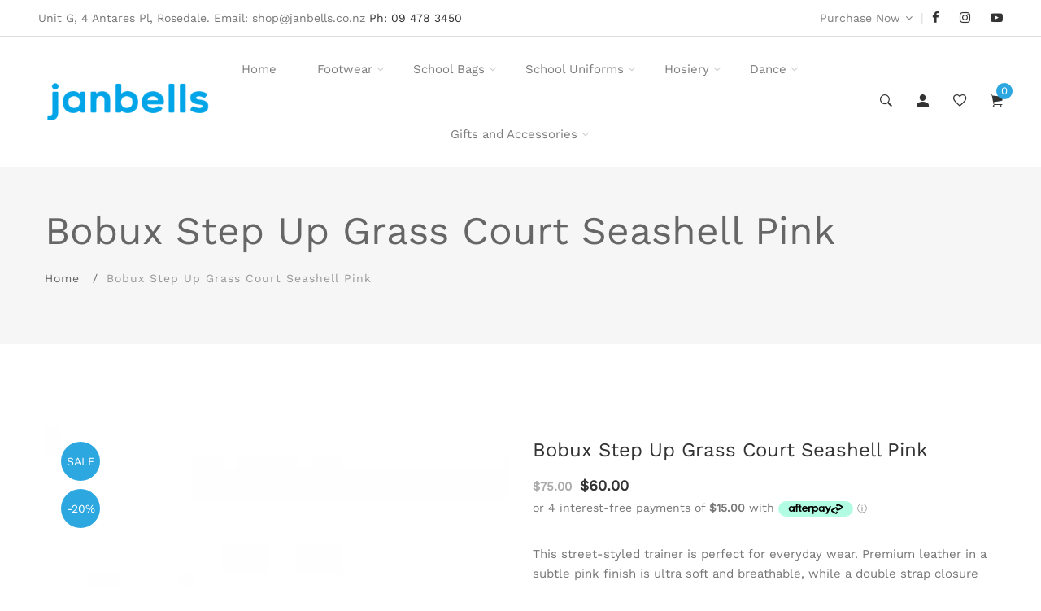

--- FILE ---
content_type: text/html; charset=utf-8
request_url: https://janbells.co.nz/products/bobux-step-up-grass-court-casual-seashell-pink
body_size: 32954
content:
<!doctype html>
<!--[if IE 9]> <html class="ie9 no-js supports-no-cookies" lang="en"> <![endif]-->
<!--[if (gt IE 9)|!(IE)]><!--> <html class="no-js supports-no-cookies" lang="en"> <!--<![endif]-->

<head>
  <!-- Basic and Helper page needs -->
  <meta charset="utf-8">
  <meta http-equiv="X-UA-Compatible" content="IE=edge">
  <meta name="viewport" content="width=device-width,initial-scale=1">
  <meta name="theme-color" content="#2ca7e0">
  <link rel="canonical" href="https://janbells.co.nz/products/bobux-step-up-grass-court-casual-seashell-pink"><link rel="shortcut icon" href="//janbells.co.nz/cdn/shop/files/Picture6_2_32x32.jpg?v=1626994285" type="image/png" /><!-- Title and description --><title>Bobux Step Up Grass Court Seashell Pink
&ndash; Janbells
</title><meta name="description" content="This street-styled trainer is perfect for everyday wear. Premium leather in a subtle pink finish is ultra soft and breathable, while a double strap closure provides an easy, secure fit. A cotton melange lining and padded heel make the Grass Court as comfortable as it is cool. 100% leather upper Adjustable double strap "><!-- Helpers --><!-- /snippets/social-meta-tags.liquid -->


  <meta property="og:type" content="product">
  <meta property="og:title" content="Bobux Step Up Grass Court Seashell Pink">
  
    <meta property="og:image" content="http://janbells.co.nz/cdn/shop/products/Bobux-Step-Up-Grass-Court-Casual-Seashell-Pink_grande.png?v=1573592745">
    <meta property="og:image:secure_url" content="https://janbells.co.nz/cdn/shop/products/Bobux-Step-Up-Grass-Court-Casual-Seashell-Pink_grande.png?v=1573592745">
  
  <meta property="og:description" content="This street-styled trainer is perfect for everyday wear. Premium leather in a subtle pink finish is ultra soft and breathable, while a double strap closure provides an easy, secure fit. A cotton melange lining and padded heel make the Grass Court as comfortable as it is cool.

100% leather upper
Adjustable double strap fastening to suit narrow, average + wide feet
Cotton melange lining + padded heel for comfort
Flexible TPR sole for growing feet
Suitable for first-walkers
">
  <meta property="og:price:amount" content="60.00">
  <meta property="og:price:currency" content="NZD">

<meta property="og:url" content="https://janbells.co.nz/products/bobux-step-up-grass-court-casual-seashell-pink">
<meta property="og:site_name" content="Janbells">




  <meta name="twitter:card" content="summary">


  <meta name="twitter:title" content="Bobux Step Up Grass Court Seashell Pink">
  <meta name="twitter:description" content="This street-styled trainer is perfect for everyday wear. Premium leather in a subtle pink finish is ultra soft and breathable, while a double strap closure provides an easy, secure fit. A cotton melan">
  <meta name="twitter:image" content="https://janbells.co.nz/cdn/shop/products/Bobux-Step-Up-Grass-Court-Casual-Seashell-Pink_grande.png?v=1573592745">
  <meta name="twitter:image:width" content="600">
  <meta name="twitter:image:height" content="600">

<!-- CSS -->
  <link href="//janbells.co.nz/cdn/shop/t/3/assets/timber.scss.css?v=133928750906016331121697775390" rel="stylesheet" type="text/css" media="all" />
  <link href="//janbells.co.nz/cdn/shop/t/3/assets/lee.css?v=8263324674249854501675456212" rel="stylesheet" type="text/css" media="all" />
<!-- Link all your CSS files below -->
<link href="//janbells.co.nz/cdn/shop/t/3/assets/plugins.css?v=8122453067928422241762159515" rel="stylesheet" type="text/css" media="all" />
<!-- Header hook for plugins -->
  <script>window.performance && window.performance.mark && window.performance.mark('shopify.content_for_header.start');</script><meta name="google-site-verification" content="DZiv23WE3pRFj3zjDeSBZLGp0Hq0DGfTT8Ze6nBl-wc">
<meta id="shopify-digital-wallet" name="shopify-digital-wallet" content="/28054650973/digital_wallets/dialog">
<meta name="shopify-checkout-api-token" content="84c9a3c8b35037a4033aed6e8b536520">
<link rel="alternate" type="application/json+oembed" href="https://janbells.co.nz/products/bobux-step-up-grass-court-casual-seashell-pink.oembed">
<script async="async" src="/checkouts/internal/preloads.js?locale=en-NZ"></script>
<link rel="preconnect" href="https://shop.app" crossorigin="anonymous">
<script async="async" src="https://shop.app/checkouts/internal/preloads.js?locale=en-NZ&shop_id=28054650973" crossorigin="anonymous"></script>
<script id="apple-pay-shop-capabilities" type="application/json">{"shopId":28054650973,"countryCode":"NZ","currencyCode":"NZD","merchantCapabilities":["supports3DS"],"merchantId":"gid:\/\/shopify\/Shop\/28054650973","merchantName":"Janbells","requiredBillingContactFields":["postalAddress","email","phone"],"requiredShippingContactFields":["postalAddress","email","phone"],"shippingType":"shipping","supportedNetworks":["visa","masterCard"],"total":{"type":"pending","label":"Janbells","amount":"1.00"},"shopifyPaymentsEnabled":true,"supportsSubscriptions":true}</script>
<script id="shopify-features" type="application/json">{"accessToken":"84c9a3c8b35037a4033aed6e8b536520","betas":["rich-media-storefront-analytics"],"domain":"janbells.co.nz","predictiveSearch":true,"shopId":28054650973,"locale":"en"}</script>
<script>var Shopify = Shopify || {};
Shopify.shop = "janbellsnz.myshopify.com";
Shopify.locale = "en";
Shopify.currency = {"active":"NZD","rate":"1.0"};
Shopify.country = "NZ";
Shopify.theme = {"name":"Install-me-lezada-v2-0-2","id":78038925405,"schema_name":null,"schema_version":null,"theme_store_id":null,"role":"main"};
Shopify.theme.handle = "null";
Shopify.theme.style = {"id":null,"handle":null};
Shopify.cdnHost = "janbells.co.nz/cdn";
Shopify.routes = Shopify.routes || {};
Shopify.routes.root = "/";</script>
<script type="module">!function(o){(o.Shopify=o.Shopify||{}).modules=!0}(window);</script>
<script>!function(o){function n(){var o=[];function n(){o.push(Array.prototype.slice.apply(arguments))}return n.q=o,n}var t=o.Shopify=o.Shopify||{};t.loadFeatures=n(),t.autoloadFeatures=n()}(window);</script>
<script>
  window.ShopifyPay = window.ShopifyPay || {};
  window.ShopifyPay.apiHost = "shop.app\/pay";
  window.ShopifyPay.redirectState = null;
</script>
<script id="shop-js-analytics" type="application/json">{"pageType":"product"}</script>
<script defer="defer" async type="module" src="//janbells.co.nz/cdn/shopifycloud/shop-js/modules/v2/client.init-shop-cart-sync_BN7fPSNr.en.esm.js"></script>
<script defer="defer" async type="module" src="//janbells.co.nz/cdn/shopifycloud/shop-js/modules/v2/chunk.common_Cbph3Kss.esm.js"></script>
<script defer="defer" async type="module" src="//janbells.co.nz/cdn/shopifycloud/shop-js/modules/v2/chunk.modal_DKumMAJ1.esm.js"></script>
<script type="module">
  await import("//janbells.co.nz/cdn/shopifycloud/shop-js/modules/v2/client.init-shop-cart-sync_BN7fPSNr.en.esm.js");
await import("//janbells.co.nz/cdn/shopifycloud/shop-js/modules/v2/chunk.common_Cbph3Kss.esm.js");
await import("//janbells.co.nz/cdn/shopifycloud/shop-js/modules/v2/chunk.modal_DKumMAJ1.esm.js");

  window.Shopify.SignInWithShop?.initShopCartSync?.({"fedCMEnabled":true,"windoidEnabled":true});

</script>
<script>
  window.Shopify = window.Shopify || {};
  if (!window.Shopify.featureAssets) window.Shopify.featureAssets = {};
  window.Shopify.featureAssets['shop-js'] = {"shop-cart-sync":["modules/v2/client.shop-cart-sync_CJVUk8Jm.en.esm.js","modules/v2/chunk.common_Cbph3Kss.esm.js","modules/v2/chunk.modal_DKumMAJ1.esm.js"],"init-fed-cm":["modules/v2/client.init-fed-cm_7Fvt41F4.en.esm.js","modules/v2/chunk.common_Cbph3Kss.esm.js","modules/v2/chunk.modal_DKumMAJ1.esm.js"],"init-shop-email-lookup-coordinator":["modules/v2/client.init-shop-email-lookup-coordinator_Cc088_bR.en.esm.js","modules/v2/chunk.common_Cbph3Kss.esm.js","modules/v2/chunk.modal_DKumMAJ1.esm.js"],"init-windoid":["modules/v2/client.init-windoid_hPopwJRj.en.esm.js","modules/v2/chunk.common_Cbph3Kss.esm.js","modules/v2/chunk.modal_DKumMAJ1.esm.js"],"shop-button":["modules/v2/client.shop-button_B0jaPSNF.en.esm.js","modules/v2/chunk.common_Cbph3Kss.esm.js","modules/v2/chunk.modal_DKumMAJ1.esm.js"],"shop-cash-offers":["modules/v2/client.shop-cash-offers_DPIskqss.en.esm.js","modules/v2/chunk.common_Cbph3Kss.esm.js","modules/v2/chunk.modal_DKumMAJ1.esm.js"],"shop-toast-manager":["modules/v2/client.shop-toast-manager_CK7RT69O.en.esm.js","modules/v2/chunk.common_Cbph3Kss.esm.js","modules/v2/chunk.modal_DKumMAJ1.esm.js"],"init-shop-cart-sync":["modules/v2/client.init-shop-cart-sync_BN7fPSNr.en.esm.js","modules/v2/chunk.common_Cbph3Kss.esm.js","modules/v2/chunk.modal_DKumMAJ1.esm.js"],"init-customer-accounts-sign-up":["modules/v2/client.init-customer-accounts-sign-up_CfPf4CXf.en.esm.js","modules/v2/client.shop-login-button_DeIztwXF.en.esm.js","modules/v2/chunk.common_Cbph3Kss.esm.js","modules/v2/chunk.modal_DKumMAJ1.esm.js"],"pay-button":["modules/v2/client.pay-button_CgIwFSYN.en.esm.js","modules/v2/chunk.common_Cbph3Kss.esm.js","modules/v2/chunk.modal_DKumMAJ1.esm.js"],"init-customer-accounts":["modules/v2/client.init-customer-accounts_DQ3x16JI.en.esm.js","modules/v2/client.shop-login-button_DeIztwXF.en.esm.js","modules/v2/chunk.common_Cbph3Kss.esm.js","modules/v2/chunk.modal_DKumMAJ1.esm.js"],"avatar":["modules/v2/client.avatar_BTnouDA3.en.esm.js"],"init-shop-for-new-customer-accounts":["modules/v2/client.init-shop-for-new-customer-accounts_CsZy_esa.en.esm.js","modules/v2/client.shop-login-button_DeIztwXF.en.esm.js","modules/v2/chunk.common_Cbph3Kss.esm.js","modules/v2/chunk.modal_DKumMAJ1.esm.js"],"shop-follow-button":["modules/v2/client.shop-follow-button_BRMJjgGd.en.esm.js","modules/v2/chunk.common_Cbph3Kss.esm.js","modules/v2/chunk.modal_DKumMAJ1.esm.js"],"checkout-modal":["modules/v2/client.checkout-modal_B9Drz_yf.en.esm.js","modules/v2/chunk.common_Cbph3Kss.esm.js","modules/v2/chunk.modal_DKumMAJ1.esm.js"],"shop-login-button":["modules/v2/client.shop-login-button_DeIztwXF.en.esm.js","modules/v2/chunk.common_Cbph3Kss.esm.js","modules/v2/chunk.modal_DKumMAJ1.esm.js"],"lead-capture":["modules/v2/client.lead-capture_DXYzFM3R.en.esm.js","modules/v2/chunk.common_Cbph3Kss.esm.js","modules/v2/chunk.modal_DKumMAJ1.esm.js"],"shop-login":["modules/v2/client.shop-login_CA5pJqmO.en.esm.js","modules/v2/chunk.common_Cbph3Kss.esm.js","modules/v2/chunk.modal_DKumMAJ1.esm.js"],"payment-terms":["modules/v2/client.payment-terms_BxzfvcZJ.en.esm.js","modules/v2/chunk.common_Cbph3Kss.esm.js","modules/v2/chunk.modal_DKumMAJ1.esm.js"]};
</script>
<script id="__st">var __st={"a":28054650973,"offset":46800,"reqid":"369011c9-2123-4699-b4f1-0d3bab280be7-1769726406","pageurl":"janbells.co.nz\/products\/bobux-step-up-grass-court-casual-seashell-pink","u":"a1f8c5964633","p":"product","rtyp":"product","rid":4371428278365};</script>
<script>window.ShopifyPaypalV4VisibilityTracking = true;</script>
<script id="captcha-bootstrap">!function(){'use strict';const t='contact',e='account',n='new_comment',o=[[t,t],['blogs',n],['comments',n],[t,'customer']],c=[[e,'customer_login'],[e,'guest_login'],[e,'recover_customer_password'],[e,'create_customer']],r=t=>t.map((([t,e])=>`form[action*='/${t}']:not([data-nocaptcha='true']) input[name='form_type'][value='${e}']`)).join(','),a=t=>()=>t?[...document.querySelectorAll(t)].map((t=>t.form)):[];function s(){const t=[...o],e=r(t);return a(e)}const i='password',u='form_key',d=['recaptcha-v3-token','g-recaptcha-response','h-captcha-response',i],f=()=>{try{return window.sessionStorage}catch{return}},m='__shopify_v',_=t=>t.elements[u];function p(t,e,n=!1){try{const o=window.sessionStorage,c=JSON.parse(o.getItem(e)),{data:r}=function(t){const{data:e,action:n}=t;return t[m]||n?{data:e,action:n}:{data:t,action:n}}(c);for(const[e,n]of Object.entries(r))t.elements[e]&&(t.elements[e].value=n);n&&o.removeItem(e)}catch(o){console.error('form repopulation failed',{error:o})}}const l='form_type',E='cptcha';function T(t){t.dataset[E]=!0}const w=window,h=w.document,L='Shopify',v='ce_forms',y='captcha';let A=!1;((t,e)=>{const n=(g='f06e6c50-85a8-45c8-87d0-21a2b65856fe',I='https://cdn.shopify.com/shopifycloud/storefront-forms-hcaptcha/ce_storefront_forms_captcha_hcaptcha.v1.5.2.iife.js',D={infoText:'Protected by hCaptcha',privacyText:'Privacy',termsText:'Terms'},(t,e,n)=>{const o=w[L][v],c=o.bindForm;if(c)return c(t,g,e,D).then(n);var r;o.q.push([[t,g,e,D],n]),r=I,A||(h.body.append(Object.assign(h.createElement('script'),{id:'captcha-provider',async:!0,src:r})),A=!0)});var g,I,D;w[L]=w[L]||{},w[L][v]=w[L][v]||{},w[L][v].q=[],w[L][y]=w[L][y]||{},w[L][y].protect=function(t,e){n(t,void 0,e),T(t)},Object.freeze(w[L][y]),function(t,e,n,w,h,L){const[v,y,A,g]=function(t,e,n){const i=e?o:[],u=t?c:[],d=[...i,...u],f=r(d),m=r(i),_=r(d.filter((([t,e])=>n.includes(e))));return[a(f),a(m),a(_),s()]}(w,h,L),I=t=>{const e=t.target;return e instanceof HTMLFormElement?e:e&&e.form},D=t=>v().includes(t);t.addEventListener('submit',(t=>{const e=I(t);if(!e)return;const n=D(e)&&!e.dataset.hcaptchaBound&&!e.dataset.recaptchaBound,o=_(e),c=g().includes(e)&&(!o||!o.value);(n||c)&&t.preventDefault(),c&&!n&&(function(t){try{if(!f())return;!function(t){const e=f();if(!e)return;const n=_(t);if(!n)return;const o=n.value;o&&e.removeItem(o)}(t);const e=Array.from(Array(32),(()=>Math.random().toString(36)[2])).join('');!function(t,e){_(t)||t.append(Object.assign(document.createElement('input'),{type:'hidden',name:u})),t.elements[u].value=e}(t,e),function(t,e){const n=f();if(!n)return;const o=[...t.querySelectorAll(`input[type='${i}']`)].map((({name:t})=>t)),c=[...d,...o],r={};for(const[a,s]of new FormData(t).entries())c.includes(a)||(r[a]=s);n.setItem(e,JSON.stringify({[m]:1,action:t.action,data:r}))}(t,e)}catch(e){console.error('failed to persist form',e)}}(e),e.submit())}));const S=(t,e)=>{t&&!t.dataset[E]&&(n(t,e.some((e=>e===t))),T(t))};for(const o of['focusin','change'])t.addEventListener(o,(t=>{const e=I(t);D(e)&&S(e,y())}));const B=e.get('form_key'),M=e.get(l),P=B&&M;t.addEventListener('DOMContentLoaded',(()=>{const t=y();if(P)for(const e of t)e.elements[l].value===M&&p(e,B);[...new Set([...A(),...v().filter((t=>'true'===t.dataset.shopifyCaptcha))])].forEach((e=>S(e,t)))}))}(h,new URLSearchParams(w.location.search),n,t,e,['guest_login'])})(!0,!0)}();</script>
<script integrity="sha256-4kQ18oKyAcykRKYeNunJcIwy7WH5gtpwJnB7kiuLZ1E=" data-source-attribution="shopify.loadfeatures" defer="defer" src="//janbells.co.nz/cdn/shopifycloud/storefront/assets/storefront/load_feature-a0a9edcb.js" crossorigin="anonymous"></script>
<script crossorigin="anonymous" defer="defer" src="//janbells.co.nz/cdn/shopifycloud/storefront/assets/shopify_pay/storefront-65b4c6d7.js?v=20250812"></script>
<script data-source-attribution="shopify.dynamic_checkout.dynamic.init">var Shopify=Shopify||{};Shopify.PaymentButton=Shopify.PaymentButton||{isStorefrontPortableWallets:!0,init:function(){window.Shopify.PaymentButton.init=function(){};var t=document.createElement("script");t.src="https://janbells.co.nz/cdn/shopifycloud/portable-wallets/latest/portable-wallets.en.js",t.type="module",document.head.appendChild(t)}};
</script>
<script data-source-attribution="shopify.dynamic_checkout.buyer_consent">
  function portableWalletsHideBuyerConsent(e){var t=document.getElementById("shopify-buyer-consent"),n=document.getElementById("shopify-subscription-policy-button");t&&n&&(t.classList.add("hidden"),t.setAttribute("aria-hidden","true"),n.removeEventListener("click",e))}function portableWalletsShowBuyerConsent(e){var t=document.getElementById("shopify-buyer-consent"),n=document.getElementById("shopify-subscription-policy-button");t&&n&&(t.classList.remove("hidden"),t.removeAttribute("aria-hidden"),n.addEventListener("click",e))}window.Shopify?.PaymentButton&&(window.Shopify.PaymentButton.hideBuyerConsent=portableWalletsHideBuyerConsent,window.Shopify.PaymentButton.showBuyerConsent=portableWalletsShowBuyerConsent);
</script>
<script data-source-attribution="shopify.dynamic_checkout.cart.bootstrap">document.addEventListener("DOMContentLoaded",(function(){function t(){return document.querySelector("shopify-accelerated-checkout-cart, shopify-accelerated-checkout")}if(t())Shopify.PaymentButton.init();else{new MutationObserver((function(e,n){t()&&(Shopify.PaymentButton.init(),n.disconnect())})).observe(document.body,{childList:!0,subtree:!0})}}));
</script>
<link id="shopify-accelerated-checkout-styles" rel="stylesheet" media="screen" href="https://janbells.co.nz/cdn/shopifycloud/portable-wallets/latest/accelerated-checkout-backwards-compat.css" crossorigin="anonymous">
<style id="shopify-accelerated-checkout-cart">
        #shopify-buyer-consent {
  margin-top: 1em;
  display: inline-block;
  width: 100%;
}

#shopify-buyer-consent.hidden {
  display: none;
}

#shopify-subscription-policy-button {
  background: none;
  border: none;
  padding: 0;
  text-decoration: underline;
  font-size: inherit;
  cursor: pointer;
}

#shopify-subscription-policy-button::before {
  box-shadow: none;
}

      </style>

<script>window.performance && window.performance.mark && window.performance.mark('shopify.content_for_header.end');</script>
<!-- /snippets/oldIE-js.liquid -->


<!--[if lt IE 9]>
<script src="//cdnjs.cloudflare.com/ajax/libs/html5shiv/3.7.2/html5shiv.min.js" type="text/javascript"></script>
<script src="//janbells.co.nz/cdn/shop/t/3/assets/respond.min.js?v=52248677837542619231570226069" type="text/javascript"></script>
<link href="//janbells.co.nz/cdn/shop/t/3/assets/respond-proxy.html" id="respond-proxy" rel="respond-proxy" />
<link href="//janbells.co.nz/search?q=224b52888c1ee85b6c4643888f756b24" id="respond-redirect" rel="respond-redirect" />
<script src="//janbells.co.nz/search?q=224b52888c1ee85b6c4643888f756b24" type="text/javascript"></script>
<![endif]-->

<!-- JS --><script src="//janbells.co.nz/cdn/shop/t/3/assets/plugins.js?v=173686637192625541951570226068"></script><link href="//janbells.co.nz/cdn/shop/t/3/assets/shopstorm-apps.scss.css?v=78195829596500560511623450238" rel="stylesheet" type="text/css" media="all" />
  <script async src="https://app-cdn.productcustomizer.com/assets/storefront/product-customizer-v2-3bc974beb1fa04dc62b2a7cf3038bd3ed441e9aec85c2b14155824323e7caeee.js?shop=janbellsnz.myshopify.com" type="text/javascript"></script>
<link href="https://monorail-edge.shopifysvc.com" rel="dns-prefetch">
<script>(function(){if ("sendBeacon" in navigator && "performance" in window) {try {var session_token_from_headers = performance.getEntriesByType('navigation')[0].serverTiming.find(x => x.name == '_s').description;} catch {var session_token_from_headers = undefined;}var session_cookie_matches = document.cookie.match(/_shopify_s=([^;]*)/);var session_token_from_cookie = session_cookie_matches && session_cookie_matches.length === 2 ? session_cookie_matches[1] : "";var session_token = session_token_from_headers || session_token_from_cookie || "";function handle_abandonment_event(e) {var entries = performance.getEntries().filter(function(entry) {return /monorail-edge.shopifysvc.com/.test(entry.name);});if (!window.abandonment_tracked && entries.length === 0) {window.abandonment_tracked = true;var currentMs = Date.now();var navigation_start = performance.timing.navigationStart;var payload = {shop_id: 28054650973,url: window.location.href,navigation_start,duration: currentMs - navigation_start,session_token,page_type: "product"};window.navigator.sendBeacon("https://monorail-edge.shopifysvc.com/v1/produce", JSON.stringify({schema_id: "online_store_buyer_site_abandonment/1.1",payload: payload,metadata: {event_created_at_ms: currentMs,event_sent_at_ms: currentMs}}));}}window.addEventListener('pagehide', handle_abandonment_event);}}());</script>
<script id="web-pixels-manager-setup">(function e(e,d,r,n,o){if(void 0===o&&(o={}),!Boolean(null===(a=null===(i=window.Shopify)||void 0===i?void 0:i.analytics)||void 0===a?void 0:a.replayQueue)){var i,a;window.Shopify=window.Shopify||{};var t=window.Shopify;t.analytics=t.analytics||{};var s=t.analytics;s.replayQueue=[],s.publish=function(e,d,r){return s.replayQueue.push([e,d,r]),!0};try{self.performance.mark("wpm:start")}catch(e){}var l=function(){var e={modern:/Edge?\/(1{2}[4-9]|1[2-9]\d|[2-9]\d{2}|\d{4,})\.\d+(\.\d+|)|Firefox\/(1{2}[4-9]|1[2-9]\d|[2-9]\d{2}|\d{4,})\.\d+(\.\d+|)|Chrom(ium|e)\/(9{2}|\d{3,})\.\d+(\.\d+|)|(Maci|X1{2}).+ Version\/(15\.\d+|(1[6-9]|[2-9]\d|\d{3,})\.\d+)([,.]\d+|)( \(\w+\)|)( Mobile\/\w+|) Safari\/|Chrome.+OPR\/(9{2}|\d{3,})\.\d+\.\d+|(CPU[ +]OS|iPhone[ +]OS|CPU[ +]iPhone|CPU IPhone OS|CPU iPad OS)[ +]+(15[._]\d+|(1[6-9]|[2-9]\d|\d{3,})[._]\d+)([._]\d+|)|Android:?[ /-](13[3-9]|1[4-9]\d|[2-9]\d{2}|\d{4,})(\.\d+|)(\.\d+|)|Android.+Firefox\/(13[5-9]|1[4-9]\d|[2-9]\d{2}|\d{4,})\.\d+(\.\d+|)|Android.+Chrom(ium|e)\/(13[3-9]|1[4-9]\d|[2-9]\d{2}|\d{4,})\.\d+(\.\d+|)|SamsungBrowser\/([2-9]\d|\d{3,})\.\d+/,legacy:/Edge?\/(1[6-9]|[2-9]\d|\d{3,})\.\d+(\.\d+|)|Firefox\/(5[4-9]|[6-9]\d|\d{3,})\.\d+(\.\d+|)|Chrom(ium|e)\/(5[1-9]|[6-9]\d|\d{3,})\.\d+(\.\d+|)([\d.]+$|.*Safari\/(?![\d.]+ Edge\/[\d.]+$))|(Maci|X1{2}).+ Version\/(10\.\d+|(1[1-9]|[2-9]\d|\d{3,})\.\d+)([,.]\d+|)( \(\w+\)|)( Mobile\/\w+|) Safari\/|Chrome.+OPR\/(3[89]|[4-9]\d|\d{3,})\.\d+\.\d+|(CPU[ +]OS|iPhone[ +]OS|CPU[ +]iPhone|CPU IPhone OS|CPU iPad OS)[ +]+(10[._]\d+|(1[1-9]|[2-9]\d|\d{3,})[._]\d+)([._]\d+|)|Android:?[ /-](13[3-9]|1[4-9]\d|[2-9]\d{2}|\d{4,})(\.\d+|)(\.\d+|)|Mobile Safari.+OPR\/([89]\d|\d{3,})\.\d+\.\d+|Android.+Firefox\/(13[5-9]|1[4-9]\d|[2-9]\d{2}|\d{4,})\.\d+(\.\d+|)|Android.+Chrom(ium|e)\/(13[3-9]|1[4-9]\d|[2-9]\d{2}|\d{4,})\.\d+(\.\d+|)|Android.+(UC? ?Browser|UCWEB|U3)[ /]?(15\.([5-9]|\d{2,})|(1[6-9]|[2-9]\d|\d{3,})\.\d+)\.\d+|SamsungBrowser\/(5\.\d+|([6-9]|\d{2,})\.\d+)|Android.+MQ{2}Browser\/(14(\.(9|\d{2,})|)|(1[5-9]|[2-9]\d|\d{3,})(\.\d+|))(\.\d+|)|K[Aa][Ii]OS\/(3\.\d+|([4-9]|\d{2,})\.\d+)(\.\d+|)/},d=e.modern,r=e.legacy,n=navigator.userAgent;return n.match(d)?"modern":n.match(r)?"legacy":"unknown"}(),u="modern"===l?"modern":"legacy",c=(null!=n?n:{modern:"",legacy:""})[u],f=function(e){return[e.baseUrl,"/wpm","/b",e.hashVersion,"modern"===e.buildTarget?"m":"l",".js"].join("")}({baseUrl:d,hashVersion:r,buildTarget:u}),m=function(e){var d=e.version,r=e.bundleTarget,n=e.surface,o=e.pageUrl,i=e.monorailEndpoint;return{emit:function(e){var a=e.status,t=e.errorMsg,s=(new Date).getTime(),l=JSON.stringify({metadata:{event_sent_at_ms:s},events:[{schema_id:"web_pixels_manager_load/3.1",payload:{version:d,bundle_target:r,page_url:o,status:a,surface:n,error_msg:t},metadata:{event_created_at_ms:s}}]});if(!i)return console&&console.warn&&console.warn("[Web Pixels Manager] No Monorail endpoint provided, skipping logging."),!1;try{return self.navigator.sendBeacon.bind(self.navigator)(i,l)}catch(e){}var u=new XMLHttpRequest;try{return u.open("POST",i,!0),u.setRequestHeader("Content-Type","text/plain"),u.send(l),!0}catch(e){return console&&console.warn&&console.warn("[Web Pixels Manager] Got an unhandled error while logging to Monorail."),!1}}}}({version:r,bundleTarget:l,surface:e.surface,pageUrl:self.location.href,monorailEndpoint:e.monorailEndpoint});try{o.browserTarget=l,function(e){var d=e.src,r=e.async,n=void 0===r||r,o=e.onload,i=e.onerror,a=e.sri,t=e.scriptDataAttributes,s=void 0===t?{}:t,l=document.createElement("script"),u=document.querySelector("head"),c=document.querySelector("body");if(l.async=n,l.src=d,a&&(l.integrity=a,l.crossOrigin="anonymous"),s)for(var f in s)if(Object.prototype.hasOwnProperty.call(s,f))try{l.dataset[f]=s[f]}catch(e){}if(o&&l.addEventListener("load",o),i&&l.addEventListener("error",i),u)u.appendChild(l);else{if(!c)throw new Error("Did not find a head or body element to append the script");c.appendChild(l)}}({src:f,async:!0,onload:function(){if(!function(){var e,d;return Boolean(null===(d=null===(e=window.Shopify)||void 0===e?void 0:e.analytics)||void 0===d?void 0:d.initialized)}()){var d=window.webPixelsManager.init(e)||void 0;if(d){var r=window.Shopify.analytics;r.replayQueue.forEach((function(e){var r=e[0],n=e[1],o=e[2];d.publishCustomEvent(r,n,o)})),r.replayQueue=[],r.publish=d.publishCustomEvent,r.visitor=d.visitor,r.initialized=!0}}},onerror:function(){return m.emit({status:"failed",errorMsg:"".concat(f," has failed to load")})},sri:function(e){var d=/^sha384-[A-Za-z0-9+/=]+$/;return"string"==typeof e&&d.test(e)}(c)?c:"",scriptDataAttributes:o}),m.emit({status:"loading"})}catch(e){m.emit({status:"failed",errorMsg:(null==e?void 0:e.message)||"Unknown error"})}}})({shopId: 28054650973,storefrontBaseUrl: "https://janbells.co.nz",extensionsBaseUrl: "https://extensions.shopifycdn.com/cdn/shopifycloud/web-pixels-manager",monorailEndpoint: "https://monorail-edge.shopifysvc.com/unstable/produce_batch",surface: "storefront-renderer",enabledBetaFlags: ["2dca8a86"],webPixelsConfigList: [{"id":"668795131","configuration":"{\"config\":\"{\\\"pixel_id\\\":\\\"GT-PLF64XM8\\\",\\\"gtag_events\\\":[{\\\"type\\\":\\\"view_item\\\",\\\"action_label\\\":\\\"MC-HPLSBZLXWY\\\"},{\\\"type\\\":\\\"purchase\\\",\\\"action_label\\\":\\\"MC-HPLSBZLXWY\\\"},{\\\"type\\\":\\\"page_view\\\",\\\"action_label\\\":\\\"MC-HPLSBZLXWY\\\"}],\\\"enable_monitoring_mode\\\":false}\"}","eventPayloadVersion":"v1","runtimeContext":"OPEN","scriptVersion":"b2a88bafab3e21179ed38636efcd8a93","type":"APP","apiClientId":1780363,"privacyPurposes":[],"dataSharingAdjustments":{"protectedCustomerApprovalScopes":["read_customer_address","read_customer_email","read_customer_name","read_customer_personal_data","read_customer_phone"]}},{"id":"67862779","eventPayloadVersion":"v1","runtimeContext":"LAX","scriptVersion":"1","type":"CUSTOM","privacyPurposes":["ANALYTICS"],"name":"Google Analytics tag (migrated)"},{"id":"shopify-app-pixel","configuration":"{}","eventPayloadVersion":"v1","runtimeContext":"STRICT","scriptVersion":"0450","apiClientId":"shopify-pixel","type":"APP","privacyPurposes":["ANALYTICS","MARKETING"]},{"id":"shopify-custom-pixel","eventPayloadVersion":"v1","runtimeContext":"LAX","scriptVersion":"0450","apiClientId":"shopify-pixel","type":"CUSTOM","privacyPurposes":["ANALYTICS","MARKETING"]}],isMerchantRequest: false,initData: {"shop":{"name":"Janbells","paymentSettings":{"currencyCode":"NZD"},"myshopifyDomain":"janbellsnz.myshopify.com","countryCode":"NZ","storefrontUrl":"https:\/\/janbells.co.nz"},"customer":null,"cart":null,"checkout":null,"productVariants":[{"price":{"amount":60.0,"currencyCode":"NZD"},"product":{"title":"Bobux Step Up Grass Court Seashell Pink","vendor":"Bobux","id":"4371428278365","untranslatedTitle":"Bobux Step Up Grass Court Seashell Pink","url":"\/products\/bobux-step-up-grass-court-casual-seashell-pink","type":"Shoes"},"id":"39505120592023","image":{"src":"\/\/janbells.co.nz\/cdn\/shop\/products\/Bobux-Step-Up-Grass-Court-Casual-Seashell-Pink.png?v=1573592745"},"sku":"728909","title":"18 EU","untranslatedTitle":"18 EU"},{"price":{"amount":60.0,"currencyCode":"NZD"},"product":{"title":"Bobux Step Up Grass Court Seashell Pink","vendor":"Bobux","id":"4371428278365","untranslatedTitle":"Bobux Step Up Grass Court Seashell Pink","url":"\/products\/bobux-step-up-grass-court-casual-seashell-pink","type":"Shoes"},"id":"39505123344535","image":{"src":"\/\/janbells.co.nz\/cdn\/shop\/products\/Bobux-Step-Up-Grass-Court-Casual-Seashell-Pink.png?v=1573592745"},"sku":"728909","title":"19 EU","untranslatedTitle":"19 EU"},{"price":{"amount":60.0,"currencyCode":"NZD"},"product":{"title":"Bobux Step Up Grass Court Seashell Pink","vendor":"Bobux","id":"4371428278365","untranslatedTitle":"Bobux Step Up Grass Court Seashell Pink","url":"\/products\/bobux-step-up-grass-court-casual-seashell-pink","type":"Shoes"},"id":"45329462034683","image":{"src":"\/\/janbells.co.nz\/cdn\/shop\/products\/Bobux-Step-Up-Grass-Court-Casual-Seashell-Pink.png?v=1573592745"},"sku":"","title":"20 EU","untranslatedTitle":"20 EU"},{"price":{"amount":60.0,"currencyCode":"NZD"},"product":{"title":"Bobux Step Up Grass Court Seashell Pink","vendor":"Bobux","id":"4371428278365","untranslatedTitle":"Bobux Step Up Grass Court Seashell Pink","url":"\/products\/bobux-step-up-grass-court-casual-seashell-pink","type":"Shoes"},"id":"31268632330333","image":{"src":"\/\/janbells.co.nz\/cdn\/shop\/products\/Bobux-Step-Up-Grass-Court-Casual-Seashell-Pink.png?v=1573592745"},"sku":"728909","title":"21 EU","untranslatedTitle":"21 EU"},{"price":{"amount":60.0,"currencyCode":"NZD"},"product":{"title":"Bobux Step Up Grass Court Seashell Pink","vendor":"Bobux","id":"4371428278365","untranslatedTitle":"Bobux Step Up Grass Court Seashell Pink","url":"\/products\/bobux-step-up-grass-court-casual-seashell-pink","type":"Shoes"},"id":"39505135992983","image":{"src":"\/\/janbells.co.nz\/cdn\/shop\/products\/Bobux-Step-Up-Grass-Court-Casual-Seashell-Pink.png?v=1573592745"},"sku":"728909","title":"22 EU","untranslatedTitle":"22 EU"}],"purchasingCompany":null},},"https://janbells.co.nz/cdn","1d2a099fw23dfb22ep557258f5m7a2edbae",{"modern":"","legacy":""},{"shopId":"28054650973","storefrontBaseUrl":"https:\/\/janbells.co.nz","extensionBaseUrl":"https:\/\/extensions.shopifycdn.com\/cdn\/shopifycloud\/web-pixels-manager","surface":"storefront-renderer","enabledBetaFlags":"[\"2dca8a86\"]","isMerchantRequest":"false","hashVersion":"1d2a099fw23dfb22ep557258f5m7a2edbae","publish":"custom","events":"[[\"page_viewed\",{}],[\"product_viewed\",{\"productVariant\":{\"price\":{\"amount\":60.0,\"currencyCode\":\"NZD\"},\"product\":{\"title\":\"Bobux Step Up Grass Court Seashell Pink\",\"vendor\":\"Bobux\",\"id\":\"4371428278365\",\"untranslatedTitle\":\"Bobux Step Up Grass Court Seashell Pink\",\"url\":\"\/products\/bobux-step-up-grass-court-casual-seashell-pink\",\"type\":\"Shoes\"},\"id\":\"39505120592023\",\"image\":{\"src\":\"\/\/janbells.co.nz\/cdn\/shop\/products\/Bobux-Step-Up-Grass-Court-Casual-Seashell-Pink.png?v=1573592745\"},\"sku\":\"728909\",\"title\":\"18 EU\",\"untranslatedTitle\":\"18 EU\"}}]]"});</script><script>
  window.ShopifyAnalytics = window.ShopifyAnalytics || {};
  window.ShopifyAnalytics.meta = window.ShopifyAnalytics.meta || {};
  window.ShopifyAnalytics.meta.currency = 'NZD';
  var meta = {"product":{"id":4371428278365,"gid":"gid:\/\/shopify\/Product\/4371428278365","vendor":"Bobux","type":"Shoes","handle":"bobux-step-up-grass-court-casual-seashell-pink","variants":[{"id":39505120592023,"price":6000,"name":"Bobux Step Up Grass Court Seashell Pink - 18 EU","public_title":"18 EU","sku":"728909"},{"id":39505123344535,"price":6000,"name":"Bobux Step Up Grass Court Seashell Pink - 19 EU","public_title":"19 EU","sku":"728909"},{"id":45329462034683,"price":6000,"name":"Bobux Step Up Grass Court Seashell Pink - 20 EU","public_title":"20 EU","sku":""},{"id":31268632330333,"price":6000,"name":"Bobux Step Up Grass Court Seashell Pink - 21 EU","public_title":"21 EU","sku":"728909"},{"id":39505135992983,"price":6000,"name":"Bobux Step Up Grass Court Seashell Pink - 22 EU","public_title":"22 EU","sku":"728909"}],"remote":false},"page":{"pageType":"product","resourceType":"product","resourceId":4371428278365,"requestId":"369011c9-2123-4699-b4f1-0d3bab280be7-1769726406"}};
  for (var attr in meta) {
    window.ShopifyAnalytics.meta[attr] = meta[attr];
  }
</script>
<script class="analytics">
  (function () {
    var customDocumentWrite = function(content) {
      var jquery = null;

      if (window.jQuery) {
        jquery = window.jQuery;
      } else if (window.Checkout && window.Checkout.$) {
        jquery = window.Checkout.$;
      }

      if (jquery) {
        jquery('body').append(content);
      }
    };

    var hasLoggedConversion = function(token) {
      if (token) {
        return document.cookie.indexOf('loggedConversion=' + token) !== -1;
      }
      return false;
    }

    var setCookieIfConversion = function(token) {
      if (token) {
        var twoMonthsFromNow = new Date(Date.now());
        twoMonthsFromNow.setMonth(twoMonthsFromNow.getMonth() + 2);

        document.cookie = 'loggedConversion=' + token + '; expires=' + twoMonthsFromNow;
      }
    }

    var trekkie = window.ShopifyAnalytics.lib = window.trekkie = window.trekkie || [];
    if (trekkie.integrations) {
      return;
    }
    trekkie.methods = [
      'identify',
      'page',
      'ready',
      'track',
      'trackForm',
      'trackLink'
    ];
    trekkie.factory = function(method) {
      return function() {
        var args = Array.prototype.slice.call(arguments);
        args.unshift(method);
        trekkie.push(args);
        return trekkie;
      };
    };
    for (var i = 0; i < trekkie.methods.length; i++) {
      var key = trekkie.methods[i];
      trekkie[key] = trekkie.factory(key);
    }
    trekkie.load = function(config) {
      trekkie.config = config || {};
      trekkie.config.initialDocumentCookie = document.cookie;
      var first = document.getElementsByTagName('script')[0];
      var script = document.createElement('script');
      script.type = 'text/javascript';
      script.onerror = function(e) {
        var scriptFallback = document.createElement('script');
        scriptFallback.type = 'text/javascript';
        scriptFallback.onerror = function(error) {
                var Monorail = {
      produce: function produce(monorailDomain, schemaId, payload) {
        var currentMs = new Date().getTime();
        var event = {
          schema_id: schemaId,
          payload: payload,
          metadata: {
            event_created_at_ms: currentMs,
            event_sent_at_ms: currentMs
          }
        };
        return Monorail.sendRequest("https://" + monorailDomain + "/v1/produce", JSON.stringify(event));
      },
      sendRequest: function sendRequest(endpointUrl, payload) {
        // Try the sendBeacon API
        if (window && window.navigator && typeof window.navigator.sendBeacon === 'function' && typeof window.Blob === 'function' && !Monorail.isIos12()) {
          var blobData = new window.Blob([payload], {
            type: 'text/plain'
          });

          if (window.navigator.sendBeacon(endpointUrl, blobData)) {
            return true;
          } // sendBeacon was not successful

        } // XHR beacon

        var xhr = new XMLHttpRequest();

        try {
          xhr.open('POST', endpointUrl);
          xhr.setRequestHeader('Content-Type', 'text/plain');
          xhr.send(payload);
        } catch (e) {
          console.log(e);
        }

        return false;
      },
      isIos12: function isIos12() {
        return window.navigator.userAgent.lastIndexOf('iPhone; CPU iPhone OS 12_') !== -1 || window.navigator.userAgent.lastIndexOf('iPad; CPU OS 12_') !== -1;
      }
    };
    Monorail.produce('monorail-edge.shopifysvc.com',
      'trekkie_storefront_load_errors/1.1',
      {shop_id: 28054650973,
      theme_id: 78038925405,
      app_name: "storefront",
      context_url: window.location.href,
      source_url: "//janbells.co.nz/cdn/s/trekkie.storefront.c59ea00e0474b293ae6629561379568a2d7c4bba.min.js"});

        };
        scriptFallback.async = true;
        scriptFallback.src = '//janbells.co.nz/cdn/s/trekkie.storefront.c59ea00e0474b293ae6629561379568a2d7c4bba.min.js';
        first.parentNode.insertBefore(scriptFallback, first);
      };
      script.async = true;
      script.src = '//janbells.co.nz/cdn/s/trekkie.storefront.c59ea00e0474b293ae6629561379568a2d7c4bba.min.js';
      first.parentNode.insertBefore(script, first);
    };
    trekkie.load(
      {"Trekkie":{"appName":"storefront","development":false,"defaultAttributes":{"shopId":28054650973,"isMerchantRequest":null,"themeId":78038925405,"themeCityHash":"1297994607307991941","contentLanguage":"en","currency":"NZD","eventMetadataId":"e3077bb5-9ee3-4d2c-8637-f974ed86cd8f"},"isServerSideCookieWritingEnabled":true,"monorailRegion":"shop_domain","enabledBetaFlags":["65f19447","b5387b81"]},"Session Attribution":{},"S2S":{"facebookCapiEnabled":false,"source":"trekkie-storefront-renderer","apiClientId":580111}}
    );

    var loaded = false;
    trekkie.ready(function() {
      if (loaded) return;
      loaded = true;

      window.ShopifyAnalytics.lib = window.trekkie;

      var originalDocumentWrite = document.write;
      document.write = customDocumentWrite;
      try { window.ShopifyAnalytics.merchantGoogleAnalytics.call(this); } catch(error) {};
      document.write = originalDocumentWrite;

      window.ShopifyAnalytics.lib.page(null,{"pageType":"product","resourceType":"product","resourceId":4371428278365,"requestId":"369011c9-2123-4699-b4f1-0d3bab280be7-1769726406","shopifyEmitted":true});

      var match = window.location.pathname.match(/checkouts\/(.+)\/(thank_you|post_purchase)/)
      var token = match? match[1]: undefined;
      if (!hasLoggedConversion(token)) {
        setCookieIfConversion(token);
        window.ShopifyAnalytics.lib.track("Viewed Product",{"currency":"NZD","variantId":39505120592023,"productId":4371428278365,"productGid":"gid:\/\/shopify\/Product\/4371428278365","name":"Bobux Step Up Grass Court Seashell Pink - 18 EU","price":"60.00","sku":"728909","brand":"Bobux","variant":"18 EU","category":"Shoes","nonInteraction":true,"remote":false},undefined,undefined,{"shopifyEmitted":true});
      window.ShopifyAnalytics.lib.track("monorail:\/\/trekkie_storefront_viewed_product\/1.1",{"currency":"NZD","variantId":39505120592023,"productId":4371428278365,"productGid":"gid:\/\/shopify\/Product\/4371428278365","name":"Bobux Step Up Grass Court Seashell Pink - 18 EU","price":"60.00","sku":"728909","brand":"Bobux","variant":"18 EU","category":"Shoes","nonInteraction":true,"remote":false,"referer":"https:\/\/janbells.co.nz\/products\/bobux-step-up-grass-court-casual-seashell-pink"});
      }
    });


        var eventsListenerScript = document.createElement('script');
        eventsListenerScript.async = true;
        eventsListenerScript.src = "//janbells.co.nz/cdn/shopifycloud/storefront/assets/shop_events_listener-3da45d37.js";
        document.getElementsByTagName('head')[0].appendChild(eventsListenerScript);

})();</script>
  <script>
  if (!window.ga || (window.ga && typeof window.ga !== 'function')) {
    window.ga = function ga() {
      (window.ga.q = window.ga.q || []).push(arguments);
      if (window.Shopify && window.Shopify.analytics && typeof window.Shopify.analytics.publish === 'function') {
        window.Shopify.analytics.publish("ga_stub_called", {}, {sendTo: "google_osp_migration"});
      }
      console.error("Shopify's Google Analytics stub called with:", Array.from(arguments), "\nSee https://help.shopify.com/manual/promoting-marketing/pixels/pixel-migration#google for more information.");
    };
    if (window.Shopify && window.Shopify.analytics && typeof window.Shopify.analytics.publish === 'function') {
      window.Shopify.analytics.publish("ga_stub_initialized", {}, {sendTo: "google_osp_migration"});
    }
  }
</script>
<script
  defer
  src="https://janbells.co.nz/cdn/shopifycloud/perf-kit/shopify-perf-kit-3.1.0.min.js"
  data-application="storefront-renderer"
  data-shop-id="28054650973"
  data-render-region="gcp-us-east1"
  data-page-type="product"
  data-theme-instance-id="78038925405"
  data-theme-name=""
  data-theme-version=""
  data-monorail-region="shop_domain"
  data-resource-timing-sampling-rate="10"
  data-shs="true"
  data-shs-beacon="true"
  data-shs-export-with-fetch="true"
  data-shs-logs-sample-rate="1"
  data-shs-beacon-endpoint="https://janbells.co.nz/api/collect"
></script>
</head>
<body  id="bobux-step-up-grass-court-seashell-pink" class="template-product  " ><div id="preloader_active">
  <div id="loading-center">
    <div id="loading-center-absolute">
      <div class="object" id="first_object"></div>
      <div class="object" id="second_object"></div>
      <div class="object" id="third_object"></div>
      <div class="object" id="forth_object"></div>
    </div>
  </div>
</div>


<script>
  $(window).on('load', function() {
    $('#preloader_active').fadeOut('slow');
  }); 
</script><div class="wrapper ">
<div id="shopify-section-header" class="shopify-section"><header id="section-header" class="header    header_2">
  
  <div class="header-top pt-10 pb-10">
    <div class=" container wide ">
      <div class="header-top-container">
        <div class="header-top-left ">
          
          
<div class="order-online-text d-none d-sm-block">
            Unit G, 4 Antares Pl, Rosedale. Email: shop@janbells.co.nz <a href="tel:094783450"><span class="number"> Ph: 09 478 3450</span></a>
          </div>
        </div>
        
        <div class="header-top-right  ">

          
          <div class="top-shop-dropdown change-dropdown">
            <a href="javascript:void(0)">Purchase Now</a>
            <ul>
              
              
              <li><a href="/cart">Shopping Cart</a></li>
              <li><a href="/checkout">Checkout</a></li>
              
            </ul>
          </div>
          
          
          
            <span class="header-separator">|</span>
            <div class="top-social-icons">
              <ul class="social-icon">
  
  <li><a data-tippy-content="facebook" data-tippy-inertia="true" data-tippy-animation="shift-away" data-tippy-delay="50" data-tippy-arrow="true" data-tippy-theme = "sharpborder" href="https://www.facebook.com/janbellsnz"><i class="fa fa-facebook"></i></a></li>        
  
  
  <li><a data-tippy-content="instagram" data-tippy-inertia="true" data-tippy-animation="shift-away" data-tippy-delay="50" data-tippy-arrow="true" data-tippy-theme = "sharpborder" href=""><i class="fa fa-instagram"></i></a></li>        
     
  
  <li><a data-tippy-content="youtube-play" data-tippy-inertia="true" data-tippy-animation="shift-away" data-tippy-delay="50" data-tippy-arrow="true" data-tippy-theme = "sharpborder" href=""><i class="fa fa-youtube-play"></i></a></li>        
  
  
  
  
  
   
</ul>
            </div>
          
          
        </div>	
      </div>
    </div>
  </div>
  
  
  
<div class="header-bottom header-sticky  pt-md-40 pb-md-40 pt-sm-40 pb-sm-40">
    <div class=" container wide ">
      <!--=======  header bottom container  =======-->

      <div class="header-bottom-container">
        <div class="logo-with-offcanvas d-flex">

          <div class="logo">
<a href="/" class="theme-logo">
  <img  src="//janbells.co.nz/cdn/shop/files/Picture4_300x300.png?v=1626993301" alt="Janbells">
  

</a></div>
        </div>


        <!--=======  header bottom navigation  =======-->
        <div class="header-bottom-navigation">
          <div class="site-main-nav d-none d-lg-block">
            <nav class="site-nav center-menu">
                <ul><li><a href="/">Home</a></li><li class="menu-item-has-children"><a href="/collections/footwear/Pretty-Brave">Footwear</a>
    <ul class="sub-menu"><li class="mega_dropdown">
        <a class="mega-column-title" href="/collections/casual-footwear">Casual Footwear</a>
        <ul class="mega-sub-menu" ><li><a href="/collections/casual-footwear-boys">Boys</a></li><li><a href="/collections/casual-footwear-girls">Girls</a></li><li><a href="/collections/casual-footwear-women">Women</a></li><li><a href="/collections/casual-toddler">Toddler</a></li><li><a href="/collections/gumboots">Gumboots</a></li></ul> 
      </li><li class="mega_dropdown">
        <a class="mega-column-title" href="/collections/school-footwear">School Footwear</a>
        <ul class="mega-sub-menu" ><li><a href="/collections/school-footwear-boys">Boys</a></li><li><a href="/collections/school-footwear-girls">Girls</a></li><li><a href="/collections/school-footwear-shoes">Shoes</a></li><li><a href="/collections/school-footwear-sandals">Sandals</a></li></ul> 
      </li><li class="mega_dropdown">
        <a class="mega-column-title" href="/collections/footwear">Brands</a>
        <ul class="mega-sub-menu" ><li><a href="/collections/ascent">Ascent</a></li><li><a href="/collections/asics">Asics</a></li><li><a href="/collections/birkenstock">Birkenstock</a></li><li><a href="/collections/bobux">Bobux</a></li><li><a href="/collections/clarks">Clarks</a></li><li><a href="/collections/dr-martens">Dr Martens</a></li><li><a href="/collections/grosby">Grosby</a></li><li><a href="/collections/julius-marlow">Julius Marlow</a></li><li><a href="/collections/keen">Keen</a></li><li><a href="/collections/klin">Klin</a></li><li><a href="/collections/little-secret">Little Secret</a></li><li><a href="/collections/mckinlays">McKinlays</a></li><li><a href="/collections/new-balance">New Balance</a></li><li><a href="/collections/salt-water">Salt Water</a></li><li><a href="/collections/skechers">Skechers</a></li><li><a href="/collections/teva">Teva</a></li><li><a href="/collections/toms">Toms</a></li><li><a href="/collections/under-armour-1">Under Armour</a></li><li><a href="/collections/vans-1">Vans</a></li></ul> 
      </li><li class="mega_dropdown">
        <a class="mega-column-title" href="/collections/care-accessories">Care & Accessories</a>
        <ul class="mega-sub-menu" ><li><a href="/collections/laces">Laces</a></li><li><a href="/collections/polish">Polish</a></li><li><a href="/collections/insoles">Insoles</a></li></ul> 
      </li><li class="mega_dropdown">
        <a class="mega-column-title" href="/collections/sale-shoes">SALE SHOES</a>
        <ul class="mega-sub-menu" ><li><a href="/collections/sale-shoes">All Sale Shoes</a></li><li><a href="/collections/bobux-sale">Bobux 20% Off Sale</a></li></ul> 
      </li></ul>
  </li><li class="menu-item-has-children"><a href="/collections/school-bags">School Bags</a>
    <ul class="sub-menu"><li class="mega_dropdown">
        <a class="mega-column-title" href="/collections/all-bags">All Bags</a>
        <ul class="mega-sub-menu" ><li><a href="/collections/back-packs">Back Packs</a></li><li><a href="/collections/laptop-bags">Laptop Bags</a></li><li><a href="/collections/swimming-bags">Swimming Bags</a></li></ul> 
      </li><li class="mega_dropdown">
        <a class="mega-column-title" href="/collections/bag-brands">Brands</a>
        <ul class="mega-sub-menu" ><li><a href="/collections/eastpak">Eastpak</a></li><li><a href="/collections/jansport">Jansport</a></li><li><a href="/collections/scout">Scout</a></li><li><a href="/collections/under-armour">Under Armour</a></li><li><a href="/collections/vans">Vans</a></li></ul> 
      </li><li class="mega_dropdown">
        <a class="mega-column-title" href="/collections/jansport">Jansport</a>
        <ul class="mega-sub-menu" ><li><a href="/collections/superbreak">SuperBreak</a></li><li><a href="/collections/springbreak">SpringBreak</a></li><li><a href="/collections/half-pint">Half Pint</a></li><li><a href="/collections/jansport-various">Jansport Various</a></li></ul> 
      </li></ul>
  </li><li class="menu-item-has-children"><a href="/collections/school-uniforms">School Uniforms</a>
    <ul class="sub-menu"><li class="mega_dropdown">
        <a class="mega-column-title" href="/collections/rangitoto-college">Rangitoto College Footwear</a>
        <ul class="mega-sub-menu" ><li><a href="/collections/rangitoto-footwear">Footwear</a></li></ul> 
      </li><li class="mega_dropdown">
        <a class="mega-column-title" href="/collections/murrays-bay-school">Murrays Bay School</a>
        <ul class="mega-sub-menu" ><li><a href="/collections/murrays-bay-school-sports-uniform">Sports Uniform</a></li><li><a href="/collections/murrays-bay-primary-footwear">Footwear</a></li></ul> 
      </li><li class="mega_dropdown">
        <a class="mega-column-title" href="/collections/pinehill-school">Pinehill School</a>
        <ul class="mega-sub-menu" ><li><a href="/collections/pinehill-school-sports-uniform">Sports Uniform</a></li><li><a href="/collections/pinehill-school-footwear">Footwear</a></li></ul> 
      </li><li class="mega_dropdown">
        <a class="mega-column-title" href="/collections/st-josephs-school">St Josephs School</a>
        <ul class="mega-sub-menu" ><li><a href="/collections/st-josephs-school-boys-uniform">Boys Uniform</a></li><li><a href="/collections/st-josephs-school-girls-uniform">Girls Uniform</a></li><li><a href="/collections/st-josephs-school-sports-uniform">Sports Uniform</a></li><li><a href="/collections/st-josephs-footwear">Footwear</a></li></ul> 
      </li><li class="mega_dropdown">
        <a class="mega-column-title" href="/collections/rosmini-school">Rosmini School</a>
        <ul class="mega-sub-menu" ><li><a href="/collections/jnr-rosmini-uniform">Jnr Uniform</a></li><li><a href="/collections/snr-rosmini-uniform">Snr Uniform</a></li><li><a href="/collections/rosmini-college-footwear">Footwear</a></li></ul> 
      </li><li class="mega_dropdown">
        <a class="mega-column-title" href="/collections/bayview-primary-school">Bayview School</a>
        <ul class="mega-sub-menu" ><li><a href="/collections/bayview-primary-school-uniform">Boys Uniform</a></li><li><a href="/collections/bayview-primary-school-girls-uniform">Girls Uniform</a></li><li><a href="/collections/bayview-primary-school-footwear">Footwear</a></li></ul> 
      </li></ul>
  </li><li class="menu-item-has-children"><a href="/collections/hosiery">Hosiery</a>
    <ul class="sub-menu"><li class="mega_dropdown">
        <a class="mega-column-title" href="/collections/socks">Socks</a>
        <ul class="mega-sub-menu" ><li><a href="/collections/socks-woolen">Woolen</a></li><li><a href="/collections/socks-cotton">Cotton</a></li><li><a href="/collections/socks-ankle">Ankle</a></li><li><a href="/collections/socks-under-the-knee">Under the Knee</a></li><li><a href="/collections/socks-over-the-knee">Over the Knee</a></li></ul> 
      </li><li class="mega_dropdown">
        <a class="mega-column-title" href="/collections/opaques-tights">Opaques & Tights</a>
        <ul class="mega-sub-menu" ><li><a href="/collections/opaques-tights-school">School</a></li><li><a href="/collections/opaques-tights-dance">Dance</a></li></ul> 
      </li><li class="mega_dropdown">
        <a class="mega-column-title" href="/collections/school-socks">School Socks</a>
        <ul class="mega-sub-menu" ><li><a href="/collections/school-socks-murrays-bay">Murrays Bay</a></li><li><a href="/collections/school-socks-rosmini">Rosmini</a></li><li><a href="/collections/school-socks-rangitoto">Rangitoto</a></li><li><a href="/collections/school-socks-pinehill">Pinehill</a></li><li><a href="/collections/school-socks-st-johns">St Johns</a></li><li><a href="/collections/school-socks-st-josephs">St Josephs</a></li></ul> 
      </li></ul>
  </li><li class="menu-item-has-children"><a href="/collections/dance">Dance</a>
    <ul class="sub-menu"><li class="mega_dropdown">
        <a class="mega-column-title" href="/collections/dance-shoes">Dance Shoes</a>
        <ul class="mega-sub-menu" ><li><a href="/collections/ballet-flats">Ballet Flats</a></li><li><a href="/collections/jazz-shoes">Jazz Shoes</a></li><li><a href="/collections/toe-undies">Toe Undies</a></li></ul> 
      </li><li class="mega_dropdown">
        <a class="mega-column-title" href="/collections/dance-clothing">Dance Clothing</a>
        <ul class="mega-sub-menu" ><li><a href="/collections/leotards">Leotards</a></li><li><a href="/collections/pants">Pants</a></li><li><a href="/collections/skirts">Skirts</a></li><li><a href="/collections/crossover">Crossover</a></li></ul> 
      </li><li class="mega_dropdown">
        <a class="mega-column-title" href="/collections/dance-hosiery">Dance Hosiery</a>
        <ul class="mega-sub-menu" ><li><a href="/collections/opaques">Opaques</a></li><li><a href="/collections/socks-leggings">Socks & Leggings</a></li></ul> 
      </li><li class="mega_dropdown" ><a class="mega-column-title" href="/collections/dance-accessories">Dance Accessories</a></li></ul>
  </li><li class="menu-item-has-children"><a href="/collections/gifts-and-accessories">Gifts and Accessories</a>
    <ul class="sub-menu"></ul>
  </li></ul>
<script>
  /* Mega Menu */
  $('.mega_dropdown').parent('ul').addClass('mega-menu');
  $('.drop_item').parent('ul').addClass('single-column-menu');
  $('.multi_item').parent('ul').addClass('single-column-menu ');
  
</script>
            </nav>
          </div>
        </div>

        <!--=======  End of header bottom navigation  =======-->
        
        <div class="header-right-container">
          <div class="header-right-icons d-flex justify-content-end align-items-center h-100">
            <!--=======  single-icon  =======-->

            
            <div class="single-icon search">
              <a href="javascript:void(0)" id="search-icon">
                <i class="ion-ios-search-strong"></i>
              </a>
            </div>
            
            
            
            <div class="single-icon user-login">
              
               <a href="/account/login">
                 <i class="ion-android-person"></i>
              </a>
             
            </div>
            

            <!--=======  End of single-icon  =======-->
            <!--=======  single-icon  =======-->

            
            <div class="single-icon wishlist">
              <a href="/pages/wishlist" id="offcanvas-wishlist-icon">
                <i class="ion-android-favorite-outline"></i>
              </a>
            </div>
            

            <!--=======  End of single-icon  =======-->
            <!--=======  single-icon  =======-->
            
            
            <div class="single-icon cart"><a href="javascript:void(0)" id="offcanvas-cart-icon">
                <i class="ion-ios-cart"></i>
                <span class="count bigcounter">0</span>
              </a>
            </div>
            
            <!--=======  End of single-icon  =======-->
          </div>
          <!--=======  End of header right icons  =======-->

        </div>
        

      </div>


      <!-- Mobile Navigation Start Here -->

      <div class="site-mobile-navigation d-block d-lg-none"><div class="mobile-navigation-icon" id="mobile-menu-trigger">
          <i></i>
        </div><!--=======  offcanvas mobile menu  =======-->
<div class="offcanvas-mobile-menu" id="mobile-menu-overlay">
  <a href="javascript:void(0)" class="offcanvas-menu-close" id="mobile-menu-close-trigger">
    <i class="ti-close"></i>
  </a>
  <div class="offcanvas-wrapper">
    <div class="offcanvas-inner-content"><div class="offcanvas-mobile-search-area">
        <form action="/search" method="get" class="input-group search-bar" role="search">
          
          <input type="search" name="q" value="" placeholder="Search our store" aria-label="Search our store">
          <button type="submit">
            <i class="ion-ios-search-strong"></i>
          </button>
        </form>
      </div><nav class="offcanvas-navigation">
        <ul>
          
          
          
          <li><a href="/">Home</a></li>
          
          
          
          
          <li class="menu-item-has-children">
            <a href="/collections/footwear/Pretty-Brave">Footwear</a>
            <ul class="sub-menu">
              
              
              
              <li class="menu-item-has-children">
                <a href="/collections/casual-footwear">Casual Footwear</a>
                <ul class="sub-menu">
                  
                  <li><a href="/collections/casual-footwear-boys">Boys</a></li>
                  
                  <li><a href="/collections/casual-footwear-girls">Girls</a></li>
                  
                  <li><a href="/collections/casual-footwear-women">Women</a></li>
                  
                  <li><a href="/collections/casual-toddler">Toddler</a></li>
                  
                  <li><a href="/collections/gumboots">Gumboots</a></li>
                  
                </ul>
              </li>
                
              
              
              
              <li class="menu-item-has-children">
                <a href="/collections/school-footwear">School Footwear</a>
                <ul class="sub-menu">
                  
                  <li><a href="/collections/school-footwear-boys">Boys</a></li>
                  
                  <li><a href="/collections/school-footwear-girls">Girls</a></li>
                  
                  <li><a href="/collections/school-footwear-shoes">Shoes</a></li>
                  
                  <li><a href="/collections/school-footwear-sandals">Sandals</a></li>
                  
                </ul>
              </li>
                
              
              
              
              <li class="menu-item-has-children">
                <a href="/collections/footwear">Brands</a>
                <ul class="sub-menu">
                  
                  <li><a href="/collections/ascent">Ascent</a></li>
                  
                  <li><a href="/collections/asics">Asics</a></li>
                  
                  <li><a href="/collections/birkenstock">Birkenstock</a></li>
                  
                  <li><a href="/collections/bobux">Bobux</a></li>
                  
                  <li><a href="/collections/clarks">Clarks</a></li>
                  
                  <li><a href="/collections/dr-martens">Dr Martens</a></li>
                  
                  <li><a href="/collections/grosby">Grosby</a></li>
                  
                  <li><a href="/collections/julius-marlow">Julius Marlow</a></li>
                  
                  <li><a href="/collections/keen">Keen</a></li>
                  
                  <li><a href="/collections/klin">Klin</a></li>
                  
                  <li><a href="/collections/little-secret">Little Secret</a></li>
                  
                  <li><a href="/collections/mckinlays">McKinlays</a></li>
                  
                  <li><a href="/collections/new-balance">New Balance</a></li>
                  
                  <li><a href="/collections/salt-water">Salt Water</a></li>
                  
                  <li><a href="/collections/skechers">Skechers</a></li>
                  
                  <li><a href="/collections/teva">Teva</a></li>
                  
                  <li><a href="/collections/toms">Toms</a></li>
                  
                  <li><a href="/collections/under-armour-1">Under Armour</a></li>
                  
                  <li><a href="/collections/vans-1">Vans</a></li>
                  
                </ul>
              </li>
                
              
              
              
              <li class="menu-item-has-children">
                <a href="/collections/care-accessories">Care & Accessories</a>
                <ul class="sub-menu">
                  
                  <li><a href="/collections/laces">Laces</a></li>
                  
                  <li><a href="/collections/polish">Polish</a></li>
                  
                  <li><a href="/collections/insoles">Insoles</a></li>
                  
                </ul>
              </li>
                
              
              
              
              <li class="menu-item-has-children">
                <a href="/collections/sale-shoes">SALE SHOES</a>
                <ul class="sub-menu">
                  
                  <li><a href="/collections/sale-shoes">All Sale Shoes</a></li>
                  
                  <li><a href="/collections/bobux-sale">Bobux 20% Off Sale</a></li>
                  
                </ul>
              </li>
                
              
            </ul>
          </li>
          
          
          
          
          <li class="menu-item-has-children">
            <a href="/collections/school-bags">School Bags</a>
            <ul class="sub-menu">
              
              
              
              <li class="menu-item-has-children">
                <a href="/collections/all-bags">All Bags</a>
                <ul class="sub-menu">
                  
                  <li><a href="/collections/back-packs">Back Packs</a></li>
                  
                  <li><a href="/collections/laptop-bags">Laptop Bags</a></li>
                  
                  <li><a href="/collections/swimming-bags">Swimming Bags</a></li>
                  
                </ul>
              </li>
                
              
              
              
              <li class="menu-item-has-children">
                <a href="/collections/bag-brands">Brands</a>
                <ul class="sub-menu">
                  
                  <li><a href="/collections/eastpak">Eastpak</a></li>
                  
                  <li><a href="/collections/jansport">Jansport</a></li>
                  
                  <li><a href="/collections/scout">Scout</a></li>
                  
                  <li><a href="/collections/under-armour">Under Armour</a></li>
                  
                  <li><a href="/collections/vans">Vans</a></li>
                  
                </ul>
              </li>
                
              
              
              
              <li class="menu-item-has-children">
                <a href="/collections/jansport">Jansport</a>
                <ul class="sub-menu">
                  
                  <li><a href="/collections/superbreak">SuperBreak</a></li>
                  
                  <li><a href="/collections/springbreak">SpringBreak</a></li>
                  
                  <li><a href="/collections/half-pint">Half Pint</a></li>
                  
                  <li><a href="/collections/jansport-various">Jansport Various</a></li>
                  
                </ul>
              </li>
                
              
            </ul>
          </li>
          
          
          
          
          <li class="menu-item-has-children">
            <a href="/collections/school-uniforms">School Uniforms</a>
            <ul class="sub-menu">
              
              
              
              <li class="menu-item-has-children">
                <a href="/collections/rangitoto-college">Rangitoto College Footwear</a>
                <ul class="sub-menu">
                  
                  <li><a href="/collections/rangitoto-footwear">Footwear</a></li>
                  
                </ul>
              </li>
                
              
              
              
              <li class="menu-item-has-children">
                <a href="/collections/murrays-bay-school">Murrays Bay School</a>
                <ul class="sub-menu">
                  
                  <li><a href="/collections/murrays-bay-school-sports-uniform">Sports Uniform</a></li>
                  
                  <li><a href="/collections/murrays-bay-primary-footwear">Footwear</a></li>
                  
                </ul>
              </li>
                
              
              
              
              <li class="menu-item-has-children">
                <a href="/collections/pinehill-school">Pinehill School</a>
                <ul class="sub-menu">
                  
                  <li><a href="/collections/pinehill-school-sports-uniform">Sports Uniform</a></li>
                  
                  <li><a href="/collections/pinehill-school-footwear">Footwear</a></li>
                  
                </ul>
              </li>
                
              
              
              
              <li class="menu-item-has-children">
                <a href="/collections/st-josephs-school">St Josephs School</a>
                <ul class="sub-menu">
                  
                  <li><a href="/collections/st-josephs-school-boys-uniform">Boys Uniform</a></li>
                  
                  <li><a href="/collections/st-josephs-school-girls-uniform">Girls Uniform</a></li>
                  
                  <li><a href="/collections/st-josephs-school-sports-uniform">Sports Uniform</a></li>
                  
                  <li><a href="/collections/st-josephs-footwear">Footwear</a></li>
                  
                </ul>
              </li>
                
              
              
              
              <li class="menu-item-has-children">
                <a href="/collections/rosmini-school">Rosmini School</a>
                <ul class="sub-menu">
                  
                  <li><a href="/collections/jnr-rosmini-uniform">Jnr Uniform</a></li>
                  
                  <li><a href="/collections/snr-rosmini-uniform">Snr Uniform</a></li>
                  
                  <li><a href="/collections/rosmini-college-footwear">Footwear</a></li>
                  
                </ul>
              </li>
                
              
              
              
              <li class="menu-item-has-children">
                <a href="/collections/bayview-primary-school">Bayview School</a>
                <ul class="sub-menu">
                  
                  <li><a href="/collections/bayview-primary-school-uniform">Boys Uniform</a></li>
                  
                  <li><a href="/collections/bayview-primary-school-girls-uniform">Girls Uniform</a></li>
                  
                  <li><a href="/collections/bayview-primary-school-footwear">Footwear</a></li>
                  
                </ul>
              </li>
                
              
            </ul>
          </li>
          
          
          
          
          <li class="menu-item-has-children">
            <a href="/collections/hosiery">Hosiery</a>
            <ul class="sub-menu">
              
              
              
              <li class="menu-item-has-children">
                <a href="/collections/socks">Socks</a>
                <ul class="sub-menu">
                  
                  <li><a href="/collections/socks-woolen">Woolen</a></li>
                  
                  <li><a href="/collections/socks-cotton">Cotton</a></li>
                  
                  <li><a href="/collections/socks-ankle">Ankle</a></li>
                  
                  <li><a href="/collections/socks-under-the-knee">Under the Knee</a></li>
                  
                  <li><a href="/collections/socks-over-the-knee">Over the Knee</a></li>
                  
                </ul>
              </li>
                
              
              
              
              <li class="menu-item-has-children">
                <a href="/collections/opaques-tights">Opaques & Tights</a>
                <ul class="sub-menu">
                  
                  <li><a href="/collections/opaques-tights-school">School</a></li>
                  
                  <li><a href="/collections/opaques-tights-dance">Dance</a></li>
                  
                </ul>
              </li>
                
              
              
              
              <li class="menu-item-has-children">
                <a href="/collections/school-socks">School Socks</a>
                <ul class="sub-menu">
                  
                  <li><a href="/collections/school-socks-murrays-bay">Murrays Bay</a></li>
                  
                  <li><a href="/collections/school-socks-rosmini">Rosmini</a></li>
                  
                  <li><a href="/collections/school-socks-rangitoto">Rangitoto</a></li>
                  
                  <li><a href="/collections/school-socks-pinehill">Pinehill</a></li>
                  
                  <li><a href="/collections/school-socks-st-johns">St Johns</a></li>
                  
                  <li><a href="/collections/school-socks-st-josephs">St Josephs</a></li>
                  
                </ul>
              </li>
                
              
            </ul>
          </li>
          
          
          
          
          <li class="menu-item-has-children">
            <a href="/collections/dance">Dance</a>
            <ul class="sub-menu">
              
              
              
              <li class="menu-item-has-children">
                <a href="/collections/dance-shoes">Dance Shoes</a>
                <ul class="sub-menu">
                  
                  <li><a href="/collections/ballet-flats">Ballet Flats</a></li>
                  
                  <li><a href="/collections/jazz-shoes">Jazz Shoes</a></li>
                  
                  <li><a href="/collections/toe-undies">Toe Undies</a></li>
                  
                </ul>
              </li>
                
              
              
              
              <li class="menu-item-has-children">
                <a href="/collections/dance-clothing">Dance Clothing</a>
                <ul class="sub-menu">
                  
                  <li><a href="/collections/leotards">Leotards</a></li>
                  
                  <li><a href="/collections/pants">Pants</a></li>
                  
                  <li><a href="/collections/skirts">Skirts</a></li>
                  
                  <li><a href="/collections/crossover">Crossover</a></li>
                  
                </ul>
              </li>
                
              
              
              
              <li class="menu-item-has-children">
                <a href="/collections/dance-hosiery">Dance Hosiery</a>
                <ul class="sub-menu">
                  
                  <li><a href="/collections/opaques">Opaques</a></li>
                  
                  <li><a href="/collections/socks-leggings">Socks & Leggings</a></li>
                  
                </ul>
              </li>
                
              
              
              
              <li><a href="/collections/dance-accessories">Dance Accessories</a></li>
                
              
            </ul>
          </li>
          
          
          
          
          <li class="menu-item-has-children">
            <a href="/collections/gifts-and-accessories">Gifts and Accessories</a>
            <ul class="sub-menu">
              
              
              
              <li><a href="/collections/clothing">Clothing</a></li>
                
              
              
              
              <li class="menu-item-has-children">
                <a href="/collections/accessories">Accessories</a>
                <ul class="sub-menu">
                  
                  <li><a href="/collections/drink-bottles">Drink Bottles</a></li>
                  
                  <li><a href="/collections/hair-accessories">Hair Accessories</a></li>
                  
                </ul>
              </li>
                
              
            </ul>
          </li>
          
          
        </ul>
      </nav>
      <div class="offcanvas-settings">
        <nav class="offcanvas-navigation">
          <ul></ul>
        </nav>
      </div>
      <div class="offcanvas-widget-area">
        <!--Off Canvas Widget Social Start--><div class="off-canvas-widget-social social-icons--footer">
          <ul class="social-icon">
  
  <li><a data-tippy-content="facebook" data-tippy-inertia="true" data-tippy-animation="shift-away" data-tippy-delay="50" data-tippy-arrow="true" data-tippy-theme = "sharpborder" href="https://www.facebook.com/janbellsnz"><i class="fa fa-facebook"></i></a></li>        
  
  
  <li><a data-tippy-content="instagram" data-tippy-inertia="true" data-tippy-animation="shift-away" data-tippy-delay="50" data-tippy-arrow="true" data-tippy-theme = "sharpborder" href=""><i class="fa fa-instagram"></i></a></li>        
     
  
  <li><a data-tippy-content="youtube-play" data-tippy-inertia="true" data-tippy-animation="shift-away" data-tippy-delay="50" data-tippy-arrow="true" data-tippy-theme = "sharpborder" href=""><i class="fa fa-youtube-play"></i></a></li>        
  
  
  
  
  
   
</ul>
        </div><!--Off Canvas Widget Social End-->
      </div>
    </div>
  </div>
</div>
<!--=======  End of offcanvas mobile menu  =======-->





<style>


.mobile-header-area {
	padding: 15px 0;
	border-bottom: 1px solid #ddd;
}

.mobile-navigation-icon {
	width: 24px;
	height: 25px;
	position: relative;
	cursor: pointer;
	float: right;
}

.mobile-navigation-icon:hover i {
	background-color: #222;
}

.mobile-navigation-icon:hover i:before {
	width: 80%;
	background-color: #222;
}

.mobile-navigation-icon:hover i:after {
	background-color: #222;
	width: 60%;
}

.mobile-navigation-icon i {
	position: absolute;
	top: 50%;
	-webkit-transform: translateY(-50%);
	-ms-transform: translateY(-50%);
	transform: translateY(-50%);
	width: 100%;
	height: 2px;
	background-color: #333;
	-webkit-transition: all 0.3s cubic-bezier(0.645, 0.045, 0.355, 1);
	-o-transition: all 0.3s cubic-bezier(0.645, 0.045, 0.355, 1);
	transition: all 0.3s cubic-bezier(0.645, 0.045, 0.355, 1);
}

.mobile-navigation-icon i:before {
	position: absolute;
	bottom: 8px;
	left: 0;
	width: 100%;
	height: 2px;
	background-color: #333;
	content: "";
	-webkit-transition: all 0.3s cubic-bezier(0.645, 0.045, 0.355, 1);
	-o-transition: all 0.3s cubic-bezier(0.645, 0.045, 0.355, 1);
	transition: all 0.3s cubic-bezier(0.645, 0.045, 0.355, 1);
}

.mobile-navigation-icon i:after {
	position: absolute;
	bottom: -8px;
	left: 0;
	width: 100%;
	height: 2px;
	background-color: #333;
	content: "";
	-webkit-transition: all 0.3s cubic-bezier(0.645, 0.045, 0.355, 1);
	-o-transition: all 0.3s cubic-bezier(0.645, 0.045, 0.355, 1);
	transition: all 0.3s cubic-bezier(0.645, 0.045, 0.355, 1);
}


/* offcanvas mobile menu */

.header-mobile-navigation {
	padding: 20px 0;
}

.header-mobile-navigation .mobile-navigation .header-cart-icon a span {
	left: 50%;
}

.offcanvas-widget-area {
	margin-bottom: 35px;
}

@media only screen and (max-width: 479px) {
	.offcanvas-widget-area {
		margin-bottom: 30px;
	}
}

.off-canvas-contact-widget {
	margin-bottom: 20px;
}

.off-canvas-contact-widget .header-contact-info {
	-ms-flex-preferred-size: 33.33%;
	flex-basis: 33.33%;
}

.off-canvas-contact-widget .header-contact-info__list li {
	display: inline-block;
	margin-right: 25px;
}

.off-canvas-contact-widget .header-contact-info__list li i {
	font-size: 14px;
	margin-right: 5px;
}

.off-canvas-contact-widget .header-contact-info__list li a {
	color: #666;
	font-weight: 400;
	line-height: 1.5;
}

.off-canvas-contact-widget .header-contact-info__list li a:hover {
	color: #f0542d;
}

.off-canvas-contact-widget .header-contact-info__list li:last-child {
	margin-right: 0;
}

.offcanvas-mobile-menu {
	position: fixed;
	left: 0;
	top: 0;
	width: 450px;
	max-width: 100%;
	height: 100vh;
	z-index: 9999;
	-webkit-transform: translateX(-100%);
	transform: translateX(-100%);
	padding-right: 60px;
	-webkit-transition: 0.6s;
	transition: 0.6s;
}

.offcanvas-mobile-menu.active {
	-webkit-transform: translateX(0);
	-ms-transform: translateX(0);
	transform: translateX(0);
}

.offcanvas-mobile-menu.inactive {
	-webkit-transform: translateX(calc(100% + 60px));
	-ms-transform: translateX(calc(100% + 60px));
	transform: translateX(calc(100% + 60px));
}

.offcanvas-menu-close {
	position: absolute;
	right: 20px;
	top: 0;
	background: #343538;
	z-index: 9;
	width: 40px;
	height: 40px;
	color: #fff;
	line-height: 41px;
	text-align: center;
	font-size: 20px;
}

.offcanvas-menu-close:hover,
.offcanvas-menu-close:focus {
	color: #ffffff;
}

.offcanvas-menu-close i {
	-webkit-transition: 0.3s;
	-o-transition: 0.3s;
	transition: 0.3s;
	-webkit-transform: rotate(0);
	-ms-transform: rotate(0);
	transform: rotate(0);
}

.offcanvas-menu-close:hover i {
	-webkit-transform: rotate(-90deg);
	-ms-transform: rotate(-90deg);
	transform: rotate(-90deg);
}

.offcanvas-wrapper {
	overflow: auto;
	height: 100%;
	-webkit-box-shadow: 0 0 87px 0 rgba(0, 0, 0, 0.09);
	box-shadow: 0 0 87px 0 rgba(0, 0, 0, 0.09);
	background-color: #ffffff;
}

.offcanvas-mobile-search-area {
	padding: 10px;
	position: absolute;
	top: 10px;
	left: 0;
	z-index: 9;
	width: calc(100% - 60px);
}

.offcanvas-mobile-search-area input {
	width: 100%;
	font-size: 16px;
	display: block;
	padding: 9px 25px;
	color: #555;
	background: #f2f2f2;
	border: none;
}

.offcanvas-mobile-search-area button {
	background: none;
	border: none;
	position: absolute;
	right: 20px;
	top: 50%;
	-webkit-transform: translateY(-50%);
	-ms-transform: translateY(-50%);
	transform: translateY(-50%);
	color: #aaa;
	padding: 0;
}

.offcanvas-mobile-search-area button i {
	font-size: 18px;
	line-height: 40px;
}

.offcanvas-inner-content {
	padding: 90px 35px 0;
	height: 100%;
	display: -webkit-box;
	display: -ms-flexbox;
	display: flex;
	-webkit-box-orient: vertical;
	-webkit-box-direction: normal;
	-ms-flex-direction: column;
	flex-direction: column;
}

@media only screen and (max-width: 479px) {
	.offcanvas-inner-content {
		padding: 70px 25px 0;
	}
    .offcanvas-mobile-search-area {
      top: 0;
    }
}

.offcanvas-navigation {
	margin-bottom: 50px;
}

.offcanvas-navigation>ul>li>a {
	font-size: 15px;
	color: #7e7e7e;
	font-weight: 500;
	line-height: 1.5;
	display: block;
	padding: 10px 0;
}

.offcanvas-navigation>ul>li>a:hover {
	color: #333;
}

@media only screen and (max-width: 479px) {
	.offcanvas-navigation>ul>li>a {
		font-size: 14px;
		line-height: 20px;
	}
}

.offcanvas-navigation ul.sub-menu {
	margin-left: 15px;
}

.offcanvas-navigation ul.sub-menu>li>a {
	font-size: 14px;
	color: #7e7e7e;
	font-weight: 400;
	line-height: 1.5;
	padding: 10px 0;
}

.offcanvas-navigation ul.sub-menu>li>a:hover {
	color: #333;
}

@media only screen and (max-width: 479px) {
	.offcanvas-navigation ul.sub-menu>li>a {
		font-size: 14px;
		line-height: 18px;
	}
}

.offcanvas-navigation ul li.menu-item-has-children {
	position: relative;
	display: block;
}

.offcanvas-navigation ul li a {
	display: inline-block;
}

.offcanvas-navigation ul li.menu-item-has-children.active>.menu-expand i:before {
	-webkit-transform: rotate(0);
	-ms-transform: rotate(0);
	transform: rotate(0);
}

.offcanvas-navigation ul li.menu-item-has-children .menu-expand {
	position: absolute;
	right: auto;
	left: 95%;
	top: -5px;
	width: 30px;
	height: 50px;
	line-height: 50px;
	cursor: pointer;
	text-align: center;
}

.offcanvas-navigation ul li.menu-item-has-children .menu-expand i {
	display: block;
	margin-top: 25px;
	border-bottom: 1px solid;
	position: relative;
	width: 10px;
	-webkit-transition: all 250ms ease-out;
	-o-transition: all 250ms ease-out;
	transition: all 250ms ease-out;
}

.offcanvas-navigation ul li.menu-item-has-children .menu-expand i:before {
	width: 100%;
	content: "";
	border-bottom: 1px solid;
	display: block;
	position: absolute;
	top: 0;
	-webkit-transform: rotate(90deg);
	-ms-transform: rotate(90deg);
	transform: rotate(90deg);
}

.off-canvas-widget-social a {
	margin: 0 10px;
	font-size: 14px;
}

.off-canvas-widget-social a:first-child {
	margin-left: 0;
}

@media only screen and (max-width: 479px) {
	.off-canvas-widget-social a {
		margin: 0 10px;
	}
}

.off-canvas-widget-social a:hover {
	color: #f0542d;
}


/* offcanvas settings */

.offcanvas-settings .offcanvas-navigation>ul>li>a {
	font-size: 14px;
	font-weight: 700;
	padding: 5px 0;
}

.offcanvas-settings .offcanvas-navigation>ul>li.menu-item-has-children .menu-expand {
	height: 30px;
	top: -10px;
	margin-top: 0;
}

.offcanvas-settings .offcanvas-navigation ul.sub-menu>li>a {
	padding: 5px 0;
}


/*=====  End of Header  ======*/


/*Menu Badge css*/

.offcanvas-navigation>ul li a {
	position: relative;
}


  .offcanvas-navigation > ul li a span {
    position: absolute;
    background: #D3122A;
    display: inline-block;
    width: 35px;
    height: 20px;
    line-height: 20px;
    text-align: center;
    color: #fff;
    font-size: 11px;
    left: 100%;
    top: 50%;
    -webkit-transform: translateY(-50%);
    transform: translateY(-50%);
    margin-left: 10px;
  }

  
  
.offcanvas-navigation>ul li a span::before {
	position: absolute;
	content: "";
	width: 5px;
	height: 5px;
	background: #D3122A;
	-webkit-transform: rotate(-45deg);
	transform: rotate(-45deg);
	left: -2.5px;
	top: 8px;
}

.offcanvas-navigation>ul li a span.sale,
.offcanvas-navigation>ul li a span.sale::before {
	background: #98d8ca;
}


  

</style>






<script>
  /*=============================================
    =            mobile menu active            =
    =============================================*/
    $("#mobile-menu-trigger").on('click', function(){
        $("#mobile-menu-overlay").addClass("active");
        $body.addClass('no-overflow');
    });
    
    $("#mobile-menu-close-trigger").on('click', function(){
        $("#mobile-menu-overlay").removeClass("active");
        $body.removeClass('no-overflow');
    });
    /*=====  End of mobile menu active  ======*/
    
    
    
    /*=============================================
    =            offcanvas mobile menu            =
    =============================================*/

    var $offCanvasNav = $('.offcanvas-navigation'),
        $offCanvasNavSubMenu = $offCanvasNav.find('.sub-menu');
    
    /*Add Toggle Button With Off Canvas Sub Menu*/
    $offCanvasNavSubMenu.parent().prepend('<span class="menu-expand"><i></i></span>');
    
    /*Close Off Canvas Sub Menu*/
    $offCanvasNavSubMenu.slideUp();
    
    /*Category Sub Menu Toggle*/
    $offCanvasNav.on('click', 'li a, li .menu-expand', function(e) {
        var $this = $(this);
        if ( ($this.parent().attr('class').match(/\b(menu-item-has-children|has-children|has-sub-menu)\b/)) && ($this.attr('href') === '#' || $this.hasClass('menu-expand')) ) {
            e.preventDefault();
            if ($this.siblings('ul:visible').length){
                $this.parent('li').removeClass('active');
                $this.siblings('ul').slideUp();
            } else {
                $this.parent('li').addClass('active');
                $this.closest('li').siblings('li').removeClass('active').find('li').removeClass('active');
                $this.closest('li').siblings('li').find('ul:visible').slideUp();
                $this.siblings('ul').slideDown();
            }
        }
    });
    /*=====  End of offcanvas mobile menu  ======*/
</script>




</div>

      <!-- Mobile Navigation End Here -->

    </div>
  </div>

  <!--=======  End of header bottom  =======-->
</header><div class="search-overlay" id="search-overlay">
  <span class="close-icon search-close-icon">
    <a href="javascript:void(0)"  id="search-close-icon">
      <i class="ti-close"></i>
    </a>
  </span>
  <div class="search-overlay-content">
    <div class="input-box">
      <form action="/search" method="get" class="input-group search-bar" role="search">
        
        <input type="search" name="q" value="" placeholder="Search our store" aria-label="Search our store">
         <button type="submit">
            <i class="ion-ios-search-strong"></i>
          </button>
      </form>
    </div>
  </div>
</div>








<div class="cart-overlay" id="cart-overlay">
  <div class="cart-overlay-close inactive"></div>
  <div class="cart-overlay-content">
    <!--=======  close icon  =======-->

    <span class="close-icon" id="cart-close-icon">
      <a href="javascript:void(0)">
        <i class="ion-android-close"></i>
      </a>
    </span>


    <div class="offcanvas-cart-content-container">
      
      
      <h3 class="cart-title">Cart</h3>

      <div class="single-cart-product empty"  style="display:block;">
        <h3>Your cart is currently empty.</h3>
      </div>

      <div class="cart-product-wrapper"  style="display:none;">
        <div class="cart-product-container  ps-scroll single-cart-item-loop">
          <!--=======  single cart product  =======-->

          
          <!--=======  End of single cart product  =======-->
        </div>

        <!--=======  subtotal calculation  =======-->

        <p class="cart-subtotal">
          <span class="subtotal-title"> Total:</span>
          <span class="subtotal-amount subtotal-amount shopping-cart__total">$0.00</span>
        </p>

        <!--=======  End of subtotal calculation  =======-->

        <!--=======  cart buttons  =======-->

        <div class="cart-buttons">
          <a href="/cart">View Cart</a>
          <a href="/checkout">Checkout</a>
        </div>


      </div>
      
    </div>

  </div>
</div>









<style>#block-1573266286174 .mega_banner_content .title1 {
    color: #ffffff;
  }
  #block-1573266286174 .mega_banner_content .title2 {
    color: #ffffff;
  }
  #block-1573266286174 .mega_banner_content .content {
    color: #ffffff;
  }
  #block-1573266286174 .mega_banner_content .banner__btn {
    color: #ffffff;
  }
  #block-1573266286174 .product_menu_title {
    color: #333333;
  }
  #block-1573266286174 .menu_sin_product .product-title a{
    color: #333333;
  }
  #block-1573266286174 .menu_sin_product .product__price span{
    color: #333333;
  }
  #block-1573266286174 .menu_sin_product .product__price .main-price.discounted span{
    color: #aaaaaa;
  }
  #block-1573266286174 .menu_product_contain .owl-nav > div {
    color: #333333;
    background: #ffffff;
  }#block-1570574730665 .mega_banner_content .title1 {
    color: #ffffff;
  }
  #block-1570574730665 .mega_banner_content .title2 {
    color: #ffffff;
  }
  #block-1570574730665 .mega_banner_content .content {
    color: #ffffff;
  }
  #block-1570574730665 .mega_banner_content .banner__btn {
    color: #ffffff;
  }
  #block-1570574730665 .product_menu_title {
    color: #333333;
  }
  #block-1570574730665 .menu_sin_product .product-title a{
    color: #333333;
  }
  #block-1570574730665 .menu_sin_product .product__price span{
    color: #333333;
  }
  #block-1570574730665 .menu_sin_product .product__price .main-price.discounted span{
    color: #aaaaaa;
  }
  #block-1570574730665 .menu_product_contain .owl-nav > div {
    color: #333333;
    background: #ffffff;
  }#block-1570576581452 .mega_banner_content .title1 {
    color: #ffffff;
  }
  #block-1570576581452 .mega_banner_content .title2 {
    color: #ffffff;
  }
  #block-1570576581452 .mega_banner_content .content {
    color: #ffffff;
  }
  #block-1570576581452 .mega_banner_content .banner__btn {
    color: #ffffff;
  }
  #block-1570576581452 .product_menu_title {
    color: #333333;
  }
  #block-1570576581452 .menu_sin_product .product-title a{
    color: #333333;
  }
  #block-1570576581452 .menu_sin_product .product__price span{
    color: #333333;
  }
  #block-1570576581452 .menu_sin_product .product__price .main-price.discounted span{
    color: #aaaaaa;
  }
  #block-1570576581452 .menu_product_contain .owl-nav > div {
    color: #333333;
    background: #ffffff;
  }#block-1570586960794 .mega_banner_content .title1 {
    color: #ffffff;
  }
  #block-1570586960794 .mega_banner_content .title2 {
    color: #ffffff;
  }
  #block-1570586960794 .mega_banner_content .content {
    color: #ffffff;
  }
  #block-1570586960794 .mega_banner_content .banner__btn {
    color: #ffffff;
  }
  #block-1570586960794 .product_menu_title {
    color: #333333;
  }
  #block-1570586960794 .menu_sin_product .product-title a{
    color: #333333;
  }
  #block-1570586960794 .menu_sin_product .product__price span{
    color: #333333;
  }
  #block-1570586960794 .menu_sin_product .product__price .main-price.discounted span{
    color: #aaaaaa;
  }
  #block-1570586960794 .menu_product_contain .owl-nav > div {
    color: #333333;
    background: #ffffff;
  }#block-1571523887853 .mega_banner_content .title1 {
    color: #ffffff;
  }
  #block-1571523887853 .mega_banner_content .title2 {
    color: #ffffff;
  }
  #block-1571523887853 .mega_banner_content .content {
    color: #ffffff;
  }
  #block-1571523887853 .mega_banner_content .banner__btn {
    color: #ffffff;
  }
  #block-1571523887853 .product_menu_title {
    color: #333333;
  }
  #block-1571523887853 .menu_sin_product .product-title a{
    color: #333333;
  }
  #block-1571523887853 .menu_sin_product .product__price span{
    color: #333333;
  }
  #block-1571523887853 .menu_sin_product .product__price .main-price.discounted span{
    color: #aaaaaa;
  }
  #block-1571523887853 .menu_product_contain .owl-nav > div {
    color: #333333;
    background: #ffffff;
  }.theme-logo img{
    max-width: 225px;
  }
</style></div>






<!-- BREADCRUMBS SETCTION START --><div class="breadcrumb-area overlay-bg">
  <div class="container">
    <div class="row">
      <div class="col-lg-12 text-left "><h1 class="breadcrumb-title">Bobux Step Up Grass Court Seashell Pink</h1>
<nav class="" role="navigation" aria-label="breadcrumbs">
  <ul class="breadcrumb-list">

    <li>
      <a href="/" title="Back to the home page">Home</a>
    </li>
    <li>
      

      

      <span>Bobux Step Up Grass Court Seashell Pink</span>

      
    </li>
  </ul>
</nav>

</div>
    </div>
  </div>
</div><!-- BREADCRUMBS SETCTION END --><main>
                         
<div id="shopify-section-product-template" class="shopify-section"><div class="shop-page-wrapper mt-100 mt-sm-80" id="product-details-with-gallery" itemscope itemtype="http://schema.org/Product">
  <meta itemprop="name" content="Bobux Step Up Grass Court Seashell Pink">
  <meta itemprop="url" content="https://janbells.co.nz/products/bobux-step-up-grass-court-casual-seashell-pink">
  <meta itemprop="image" content="//janbells.co.nz/cdn/shop/products/Bobux-Step-Up-Grass-Court-Casual-Seashell-Pink_800x.png?v=1573592745">



<div class=" container ">
    <div class="row">
      <div class="col-lg-12">
        <div class="shop-product">
          <div class="row pb-100 pb-md-85 pb-sm-65">
            <div class="   col-lg-6  mb-md-70 mb-sm-70"><div class="shop-product__big-image-gallery-wrapper mb-30">

                <!--=======  shop product gallery icons  =======-->

                <div class="single-product__floating-badges single-product__floating-badges--shop-product">



<span class="onsale">Sale</span>


<span class="onsale percent-count">-20%</span>





</div>


                <div class="shop-product-rightside-icons">
                  
                  
                  
                
                </div>

                <div class="featured-image">      
                  <div class="" id="ProductPhoto"><img id="ProductPhotoImg" class=" product_variant_image" 
                         data-image-id="" alt="Bobux Step Up Grass Court Seashell Pink" 
                         data-zoom-image="//janbells.co.nz/cdn/shop/products/Bobux-Step-Up-Grass-Court-Casual-Seashell-Pink_1024x1024.png?v=1573592745" 
                         src="//janbells.co.nz/cdn/shop/products/Bobux-Step-Up-Grass-Court-Casual-Seashell-Pink_1024x1024_crop_center.png?v=1573592745">
                  </div>
                </div>
              </div>
              <!--=======  shop product small image gallery  =======-->
              
              
            </div>
			<div class=" col-lg-6   ">
             
              <form method="post" action="/cart/add" id="AddToCartForm" accept-charset="UTF-8" class="product-content-inner" enctype="multipart/form-data"><input type="hidden" name="form_type" value="product" /><input type="hidden" name="utf8" value="✓" />

 
              <div class="shop-product__description  "><div class="shop-product__rating mb-15">
                  <div class="product-ratting">
                    <span class="shopify-product-reviews-badge" data-id="4371428278365"></span>
                  </div>
                </div><div class="shop-product__title mb-15">
                  <h2 id="popup_cart_title">Bobux Step Up Grass Court Seashell Pink</h2>
                </div>
                
          
                <div class="shop-product__price mb-30"><span class="main-price discounted" id="ComparePrice">$75.00</span><span class="discounted-price" id="ProductPrice">$60.00</span>
                </div><div class="shop-product__short-desc mb-50">
                  This street-styled trainer is perfect for everyday wear. Premium leather in a subtle pink finish is ultra soft and breathable, while a double strap closure provides an easy, secure fit. A cotton melange lining and padded heel make the Grass Court as comfortable as it is cool.<br>
<ul>
<li>100% leather upper</li>
<li>Adjustable double strap fastening to suit narrow, average + wide feet</li>
<li>Cotton melange lining + padded heel for comfort</li>
<li>Flexible TPR sole for growing feet</li>
<li>Suitable for first-walkers</li>
</ul>
                </div><div class="product-variant-option"> 
  <select name="id" id="productSelect" class="product-single__variants" style="display:none;">
    
    
    <option  selected="selected"  data-sku="728909" value="39505120592023">18 EU - $60.00 NZD</option>
    
    
    
    <option  data-sku="728909" value="39505123344535">19 EU - $60.00 NZD</option>
    
    
    
    <option disabled="disabled">
      20 EU - Sold Out
    </option>
    
    
    
    <option  data-sku="728909" value="31268632330333">21 EU - $60.00 NZD</option>
    
    
    
    <option  data-sku="728909" value="39505135992983">22 EU - $60.00 NZD</option>
    
    
  </select></div>
<!--=======  shop product quantity block  =======--><div class="shop-product__block shop-product__block--quantity mb-40">
                  <div class="shop-product__block__title">Quantity: </div>
                  <div class="shop-product__block__value">
                    <div class="pro-qty d-inline-block mx-0 pt-0">
                      <input type="text" name="quantity"  value="1">
                    </div>
                  </div>
                </div>
                 <div class="shop-product__buttons mb-30">
                   <div class="product-cart-action">
  
  
  <button type="submit" class="ajax-spin-cart" id="AddToCart">
    <span>
      <span class="cart-title" id="AddToCartText">Add to cart</span>
      <span class="cart-loading">Wait..</span>
      <span class="cart-added">Added</span>
      <span class="cart-unavailable">Uavailable</span>
    </span>
  </button>
  
  
  <script>
    jQuery('#AddToCart').click(function(e) {
      e.preventDefault();
      Shopify.addItemFromFormStart('AddToCartForm', 4371428278365);
                                   }); 
  </script>
  
  
</div>
<div class="product_inner_wishlist">
                       
<a class="wishlist" href="/account/login" data-tippy-content="Add To Wishlist" data-tippy-inertia="true" data-tippy-animation="shift-away" data-tippy-delay="50" data-tippy-arrow="true" data-tippy-theme = "sharpborder" data-tippy-placement = "top">
<i class="ion-android-favorite-outline"></i>
</a>



                     </div></div><div class="custom-payment-options"><div>
                    <p>Guaranteed safe checkout</p>
                  </div><div class="methods-of-payment">
  
  
  <img src="//janbells.co.nz/cdn/shopifycloud/storefront/assets/payment_icons/amazon-ec9fb491.svg" height="35" alt="amazon payments" />
  
  
  
  <img src="//janbells.co.nz/cdn/shopifycloud/storefront/assets/payment_icons/visa-65d650f7.svg" height="35" alt="visa" />
  
  
  
  <img src="//janbells.co.nz/cdn/shopifycloud/storefront/assets/payment_icons/master-54b5a7ce.svg" height="35" alt="master" />
  
  
  
  <img src="//janbells.co.nz/cdn/shopifycloud/storefront/assets/payment_icons/discover-59880595.svg" height="35" alt="discover" />
  
  
  
  <img src="//janbells.co.nz/cdn/shopifycloud/storefront/assets/payment_icons/apple_pay-1721ebad.svg" height="35" alt="apple pay" />
  
  
  
  <img src="//janbells.co.nz/cdn/shopifycloud/storefront/assets/payment_icons/shopify_pay-925ab76d.svg" height="35" alt="shopify pay" />
  
  
  
  
  
  
  
  
  
  
  
  
  
  
</div>


<style>
  .methods-of-payment img { padding: 0.2em; }
  .lt-ie9 .methods-of-payment, .ie8 .methods-of-payment, .oldie .methods-of-payment { display: none; }
</style>
</div><!--=======  other info table  =======-->
                
                

                <div class="quick-view-other-info pb-0">
                  
                  <table>


                      
                    
                    
                    
                    
                    <tr class="single-info">
                      <td class="quickview-title">Share: </td>
                      <td class="quickview-value"><!-- Share -->
<div class="share-icons">

  

  

  
  <link href="//janbells.co.nz/cdn/s/global/social/social-icons.css" rel="stylesheet" type="text/css" media="all" />
  <style>
    .social-links a { display: -moz-inline-stack; display: inline-block; zoom: 1; *display: inline; margin: 0; padding: 0.05em; color: #555!important; font-size: 24px!important; }
  </style>
  <span class="social-links">
    <a class="facebook" href="//www.facebook.com/sharer.php?u=https://janbells.co.nz/products/bobux-step-up-grass-court-casual-seashell-pink" title="Follow us on Facebook" target="_blank"><i class="ion-social-facebook"></i></a>
    <a class="twitter" href="//twitter.com/share?text=Bobux%20Step%20Up%20Grass%20Court%20Seashell%20Pink&amp;url=https://janbells.co.nz/products/bobux-step-up-grass-court-casual-seashell-pink;source=webclient" title="Follow us on Twitter" target="_blank"><i class="ion-social-twitter"></i></a>  
    <a class="google_plus" href="//plus.google.com/share?url=https://janbells.co.nz/products/bobux-step-up-grass-court-casual-seashell-pink" title="Share on Google+" title="Follow us on Google+" target="_blank"><i class="ion-social-googleplus"></i></a>
    
    <a class="pinterest" href="//pinterest.com/pin/create/button/?url=https://janbells.co.nz/products/bobux-step-up-grass-court-casual-seashell-pink&amp;media=http://janbells.co.nz/cdn/shop/products/Bobux-Step-Up-Grass-Court-Casual-Seashell-Pink_1024x1024.png?v=1573592745&amp;description=Bobux%20Step%20Up%20Grass%20Court%20Seashell%20Pink" title="Follow us on Pinterest" target="_blank"><i class="ion-social-pinterest"></i></a>
    
  </span>

</div></td>
                    </tr>
                    
                  </table>
                </div>
                
                
                 </div>
			  <input type="hidden" name="product-id" value="4371428278365" /><input type="hidden" name="section-id" value="product-template" /></form>  
                
            </div>
            
          </div>
        </div>
        <!--=======  End of shop product content  =======-->
      </div>
    </div>
  </div>
</div><!-- Modal -->
<div class="modal fade bd-example-modal-lg" id="size_guide" tabindex="-1" role="dialog" aria-labelledby="exampleModalCenterTitle" aria-hidden="true">
  <div class="modal-dialog modal-lg modal-dialog-centered" role="document">
    <div class="modal-content">
      <div class="modal-header justify-content-end">
        <button type="button" data-dismiss="modal" aria-label="Close"><i class="ti-close"></i> </button>
      </div>
      <div class="modal-body"><table class="table-size-guide responsive-table table-center">
          <tbody>
            <tr>
              <th>INTERNATIONAL</th>
              <th>XS</th>
              <th>S</th>
              <th>M</th>
              <th>L</th>
              <th>XL</th>
              <th>XXL</th>
              <th>XXXL</th>
            </tr>
            <tr>
              <td>EUROPE</td>
              <td>32</td>
              <td>34</td>
              <td>36</td>
              <td>38</td>
              <td>40</td>
              <td>42</td>
              <td>44</td>
            </tr>
            <tr>
              <td>US</td>
              <td>0</td>
              <td>2</td>
              <td>4</td>
              <td>6</td>
              <td>8</td>
              <td>10</td>
              <td>12</td>
            </tr>
            <tr>
              <td>CHEST FIT (INCHES)</td>
              <td>28"</td>
              <td>30"</td>
              <td>32"</td>
              <td>34"</td>
              <td>36"</td>
              <td>38"</td>
              <td>40"</td>
            </tr>
            <tr>
              <td>CHEST FIT (CM)</td>
              <td>716</td>
              <td>76</td>
              <td>81</td>
              <td>86</td>
              <td>91.5</td>
              <td>96.5</td>
              <td>101.1</td>
            </tr>
            <tr>
              <td>WAIST FIR (INCHES)</td>
              <td>21"</td>
              <td>23"</td>
              <td>25"</td>
              <td>27"</td>
              <td>29"</td>
              <td>31"</td>
              <td>33"</td>
            </tr>
            <tr>
              <td>WAIST FIR (CM)</td>
              <td>53.5</td>
              <td>58.5</td>
              <td>63.5</td>
              <td>68.5</td>
              <td>74</td>
              <td>79</td>
              <td>84</td>
            </tr>
            <tr>
              <td>HIPS FIR (INCHES)</td>
              <td>33"</td>
              <td>34"</td>
              <td>36"</td>
              <td>38"</td>
              <td>40"</td>
              <td>42"</td>
              <td>44"</td>
            </tr>
            <tr>
              <td>HIPS FIR (CM)</td>
              <td>81.5</td>
              <td>86.5</td>
              <td>91.5</td>
              <td>96.5</td>
              <td>101</td>
              <td>106.5</td>
              <td>111.5</td>
            </tr>
            <tr>
              <td>SKORT LENGTHS (SM)</td>
              <td>36.5</td>
              <td>38</td>
              <td>39.5</td>
              <td>41</td>
              <td>42.5</td>
              <td>44</td>
              <td>45.5</td>
            </tr>
          </tbody>
        </table></div>
    </div>
  </div>
</div><!-- Modal -->
<div class="modal fade bd-example-modal-lg" id="shipping_policy" tabindex="-1" role="dialog" aria-labelledby="exampleModalCenterTitle" aria-hidden="true">
  <div class="modal-dialog modal-lg modal-dialog-centered" role="document">
    <div class="modal-content">
      <div class="modal-header justify-content-end">
        <button type="button" data-dismiss="modal" aria-label="Close"><i class="ti-close"></i> </button>
      </div>
      <div class="modal-body"><h4 class="mb-10">Shipping</h4>
          <ul class="mb-30">
            <li>Complimentary ground shipping within 1 to 7 business days</li>
            <li>In-store collection available within 1 to 7 business days</li>
            <li>Next-day and Express delivery options also available</li>
            <li>Purchases are delivered in an orange box tied with a Bolduc ribbon, with the exception of certain items</li>
            <li>See the delivery FAQs for details on shipping methods, costs and delivery times</li>
          </ul>
          <h4 class="mb-10">Returns And Exchanges</h4>
          <ul >
            <li>Easy and complimentary, within 14 days</li>
            <li>See conditions and procedure in our return FAQs</li>
          </ul></div>
    </div>
  </div>
</div><!-- Modal -->
<div class="modal fade bd-example-modal-md" id="ask_about_product" tabindex="-1" role="dialog" aria-labelledby="exampleModalCenterTitle" aria-hidden="true">
  <div class="modal-dialog modal-md modal-dialog-centered" role="document">
    <div class="modal-content">
      <div class="modal-header">
        <h5 class="modal-title" id="exampleModalLongTitle">Have a question?</h5>
        <button type="button" data-dismiss="modal" aria-label="Close"><i class="ti-close"></i> </button>
      </div>
      <div class="modal-body">
        <form method="post" action="/contact#contact_form" id="contact_form" accept-charset="UTF-8" class="ask_about_product"><input type="hidden" name="form_type" value="contact" /><input type="hidden" name="utf8" value="✓" />
        <div class="row">
          <div class="col-12">
            
            
          </div>
          <div class="col-md-12 mb-40">
            <input type="text" required placeholder="Name *" class="" name="contact[name]" id="ContactFormName" value="">
          </div>
          <div class="col-md-12 mb-40">
            <input type="email" required placeholder="Email *" class="" name="contact[email]" id="ContactFormEmail" value="">
          </div>
          <div class="col-lg-12 mb-40">
            <input type="text" id="ContactFormSubject" name="contact[subject]" placeholder="Phone Number *" value="">
          </div>
          <div class="col-lg-12 mb-40">
            <textarea placeholder="Your Message *" class="custom-textarea" name="contact[body]" id="ContactFormMessage"></textarea>
          </div>
          <div class="col-lg-12 text-center">
            <button type="submit" value="submit" class="lezada-button lezada-button--medium">Send</button>
          </div>
        </div>
        </form>

      </div>
    </div>
  </div>
</div>







<script>
  
  var selectCallback = function(variant, selector) {
    timber.productPage({
      money_format: "${{amount}}",
      variant: variant,
      selector: selector
    });
    
    if (variant) {
      // Current variant select+
      var form = jQuery('#' + selector.domIdPrefix).closest('form');
      for (var i=0,length=variant.options.length; i<length; i++) {
        var val = variant.options[i].replace(/'/g,"&#039;");
        var radioButton = form.find(".swatch[data-option-index='" + i + "'] :radio[value='" + val +"']");
        if (radioButton.size()) {
          radioButton.get(0).checked = true;
        }
      }

      // Current sku pass
      $('.variant-sku').text(variant.sku);
    }else {
      $('.variant-sku').empty();
    } 
    


  };
  
  jQuery(function($) {
    new Shopify.OptionSelectors('productSelect', {
      product: {"id":4371428278365,"title":"Bobux Step Up Grass Court Seashell Pink","handle":"bobux-step-up-grass-court-casual-seashell-pink","description":"This street-styled trainer is perfect for everyday wear. Premium leather in a subtle pink finish is ultra soft and breathable, while a double strap closure provides an easy, secure fit. A cotton melange lining and padded heel make the Grass Court as comfortable as it is cool.\u003cbr\u003e\n\u003cul\u003e\n\u003cli\u003e100% leather upper\u003c\/li\u003e\n\u003cli\u003eAdjustable double strap fastening to suit narrow, average + wide feet\u003c\/li\u003e\n\u003cli\u003eCotton melange lining + padded heel for comfort\u003c\/li\u003e\n\u003cli\u003eFlexible TPR sole for growing feet\u003c\/li\u003e\n\u003cli\u003eSuitable for first-walkers\u003c\/li\u003e\n\u003c\/ul\u003e","published_at":"2021-03-12T16:26:24+13:00","created_at":"2019-11-13T10:05:17+13:00","vendor":"Bobux","type":"Shoes","tags":["Bobux","Girls","Grass Court","Pink","Seashell Pink","Shoes","Step Up","Toddlers"],"price":6000,"price_min":6000,"price_max":6000,"available":true,"price_varies":false,"compare_at_price":7500,"compare_at_price_min":7500,"compare_at_price_max":7500,"compare_at_price_varies":false,"variants":[{"id":39505120592023,"title":"18 EU","option1":"18 EU","option2":null,"option3":null,"sku":"728909","requires_shipping":true,"taxable":true,"featured_image":null,"available":true,"name":"Bobux Step Up Grass Court Seashell Pink - 18 EU","public_title":"18 EU","options":["18 EU"],"price":6000,"weight":0,"compare_at_price":7500,"inventory_management":"shopify","barcode":"","requires_selling_plan":false,"selling_plan_allocations":[]},{"id":39505123344535,"title":"19 EU","option1":"19 EU","option2":null,"option3":null,"sku":"728909","requires_shipping":true,"taxable":true,"featured_image":null,"available":true,"name":"Bobux Step Up Grass Court Seashell Pink - 19 EU","public_title":"19 EU","options":["19 EU"],"price":6000,"weight":0,"compare_at_price":7500,"inventory_management":"shopify","barcode":"","requires_selling_plan":false,"selling_plan_allocations":[]},{"id":45329462034683,"title":"20 EU","option1":"20 EU","option2":null,"option3":null,"sku":"","requires_shipping":true,"taxable":true,"featured_image":null,"available":false,"name":"Bobux Step Up Grass Court Seashell Pink - 20 EU","public_title":"20 EU","options":["20 EU"],"price":6000,"weight":0,"compare_at_price":7500,"inventory_management":"shopify","barcode":"","requires_selling_plan":false,"selling_plan_allocations":[]},{"id":31268632330333,"title":"21 EU","option1":"21 EU","option2":null,"option3":null,"sku":"728909","requires_shipping":true,"taxable":true,"featured_image":null,"available":true,"name":"Bobux Step Up Grass Court Seashell Pink - 21 EU","public_title":"21 EU","options":["21 EU"],"price":6000,"weight":0,"compare_at_price":7500,"inventory_management":"shopify","barcode":"","requires_selling_plan":false,"selling_plan_allocations":[]},{"id":39505135992983,"title":"22 EU","option1":"22 EU","option2":null,"option3":null,"sku":"728909","requires_shipping":true,"taxable":true,"featured_image":null,"available":true,"name":"Bobux Step Up Grass Court Seashell Pink - 22 EU","public_title":"22 EU","options":["22 EU"],"price":6000,"weight":0,"compare_at_price":7500,"inventory_management":"shopify","barcode":"","requires_selling_plan":false,"selling_plan_allocations":[]}],"images":["\/\/janbells.co.nz\/cdn\/shop\/products\/Bobux-Step-Up-Grass-Court-Casual-Seashell-Pink.png?v=1573592745"],"featured_image":"\/\/janbells.co.nz\/cdn\/shop\/products\/Bobux-Step-Up-Grass-Court-Casual-Seashell-Pink.png?v=1573592745","options":["Size"],"media":[{"alt":null,"id":5873087905885,"position":1,"preview_image":{"aspect_ratio":1.0,"height":500,"width":500,"src":"\/\/janbells.co.nz\/cdn\/shop\/products\/Bobux-Step-Up-Grass-Court-Casual-Seashell-Pink.png?v=1573592745"},"aspect_ratio":1.0,"height":500,"media_type":"image","src":"\/\/janbells.co.nz\/cdn\/shop\/products\/Bobux-Step-Up-Grass-Court-Casual-Seashell-Pink.png?v=1573592745","width":500}],"requires_selling_plan":false,"selling_plan_groups":[],"content":"This street-styled trainer is perfect for everyday wear. Premium leather in a subtle pink finish is ultra soft and breathable, while a double strap closure provides an easy, secure fit. A cotton melange lining and padded heel make the Grass Court as comfortable as it is cool.\u003cbr\u003e\n\u003cul\u003e\n\u003cli\u003e100% leather upper\u003c\/li\u003e\n\u003cli\u003eAdjustable double strap fastening to suit narrow, average + wide feet\u003c\/li\u003e\n\u003cli\u003eCotton melange lining + padded heel for comfort\u003c\/li\u003e\n\u003cli\u003eFlexible TPR sole for growing feet\u003c\/li\u003e\n\u003cli\u003eSuitable for first-walkers\u003c\/li\u003e\n\u003c\/ul\u003e"},
      onVariantSelected: selectCallback,
      enableHistoryState: true
    });

    // Add label if only one product option and it isn't 'Title'. Could be 'Size'.
    
      $('.selector-wrapper:eq(0)').prepend('<label for="productSelect-option-0">Size</label>');
    

    // Hide selectors if we only have 1 variant and its title contains 'Default'.
    
  });</script></div><div id="shopify-section-single-product-tab" class="shopify-section">





</div><div id="shopify-section-related-product" class="shopify-section"><!-- PRODUCT SECTION START -->






<div class="related-product mb-100 mb-sm-70" id="section-related-product">
  
  <div class="container">
    <div class="row">
      <div class="col-12">
        <div class="section-title mb-30 text-center">
          <h2>Related Product</h2>
        </div>
      </div>
    </div>
  </div>
  
  <div class=" container ">
    <div class="row related_product_slide">
     
        
        
        
  

        
        
        <div class="col-md-3">
          <div class="single-product  42539199430907 ">
  <div class="single-product__image">
    <a class="image-wrap" href="/collections/bobux/products/bobux-brave">
      
      <a class="image-wrap" href="/collections/bobux/products/bobux-brave">
        
        <img class="lazyload popup_cart_image" alt="Bobux Kid+ Brave" data-src="//janbells.co.nz/cdn/shop/products/Brave_600x800_crop_bottom.png?v=1641958505">
       
      </a>
      
    </a>
    
    <div class="single-product__floating-badges">



<span class="onsale">Sale</span>


<span class="onsale percent-count">-27%</span>





</div>

    <div class="single-product__floating-icons"><span class="wishlist_inner">
<a class="wishlist" href="/account/login" data-tippy-content="Add To Wishlist" data-tippy-inertia="true" data-tippy-animation="shift-away" data-tippy-delay="50" data-tippy-arrow="true" data-tippy-theme = "sharpborder" data-tippy-placement = "left">
<i class="ion-android-favorite-outline"></i>
</a>


</span><span class="compare"><a  href="#" data-tippy-content="Compare" data-tippy-inertia="true" data-tippy-animation="shift-away" data-tippy-delay="50" data-tippy-arrow="true" data-tippy-theme = "sharpborder" data-tippy-placement = "left"  class="compare" data-pid="bobux-brave"><i class="ion-ios-shuffle-strong"></i></a> </span><span class="quickview">
        <a data-toggle="modal" data-target="#quickViewModal" href="javascript:void(0);" onclick="quiqview('bobux-brave')"  data-tippy-content="Quick View" data-tippy-inertia="true" data-tippy-animation="shift-away" data-tippy-delay="50" data-tippy-arrow="true" data-tippy-theme = "sharpborder" data-tippy-placement = "left"  ><i class="ion-ios-search-strong"></i></a></span></div>
    
    <div class="single-product__variations">
        <div class="size-container ">
  
  
  
  
  
  
  
  

  

  <span>eu</span>

  

  
  

  
  
  

  

  <span>eu</span>

  

  
  

  
  
  
</div>

        <div class="color-container">
  <ul class="grid-color-swatch ">
    
    
    
  </ul>
</div>

    </div>
    
    
    
  </div>
  <div class="single-product__content ">
    <div class="title">
      <h3 class="popup_cart_title">  <a href="/collections/bobux/products/bobux-brave">Bobux Kid+ Brave</a></h3><div class="product-cart-action">
        
        
		

        <a href="/collections/bobux/products/bobux-brave" class="">
          <span>
            <span class="cart-title">Select Options</span>
          </span>
        </a>
        
</div></div>
    <div>
    <div class="price">
      <span id="product_current_price" class="discounted-price" >$95.00</span>
      
      <span class="main-price discounted ">$130.00</span>
      
    </div>
    </div>
    <div class="product-description">Brave is part of the new school shoe range from Bobux and is on their new school shoe sole unit.   Brave is designed in a soft and durable full grain leather with a leather...
</div>
  </div>

  <!--=======  End of single product content  =======-->
</div>
        </div>
        
             
        
  

        
        
        <div class="col-md-3">
          <div class="single-product  37317878972567 ">
  <div class="single-product__image">
    <a class="image-wrap" href="/collections/bobux/products/bobux-step-up-roam-navy">
      
      <a class="image-wrap" href="/collections/bobux/products/bobux-step-up-roam-navy">
        
        <img class="lazyload popup_cart_image" alt="Bobux Step Up Roam Navy" data-src="//janbells.co.nz/cdn/shop/products/RoamNavy_dc90356f-2538-40f4-b478-7407698315ec_600x800_crop_bottom.png?v=1632354443">
       
      </a>
      
    </a>
    
    <div class="single-product__floating-badges">



<span class="onsale">Sale</span>


<span class="onsale percent-count">-20%</span>





</div>

    <div class="single-product__floating-icons"><span class="wishlist_inner">
<a class="wishlist" href="/account/login" data-tippy-content="Add To Wishlist" data-tippy-inertia="true" data-tippy-animation="shift-away" data-tippy-delay="50" data-tippy-arrow="true" data-tippy-theme = "sharpborder" data-tippy-placement = "left">
<i class="ion-android-favorite-outline"></i>
</a>


</span><span class="compare"><a  href="#" data-tippy-content="Compare" data-tippy-inertia="true" data-tippy-animation="shift-away" data-tippy-delay="50" data-tippy-arrow="true" data-tippy-theme = "sharpborder" data-tippy-placement = "left"  class="compare" data-pid="bobux-step-up-roam-navy"><i class="ion-ios-shuffle-strong"></i></a> </span><span class="quickview">
        <a data-toggle="modal" data-target="#quickViewModal" href="javascript:void(0);" onclick="quiqview('bobux-step-up-roam-navy')"  data-tippy-content="Quick View" data-tippy-inertia="true" data-tippy-animation="shift-away" data-tippy-delay="50" data-tippy-arrow="true" data-tippy-theme = "sharpborder" data-tippy-placement = "left"  ><i class="ion-ios-search-strong"></i></a></span></div>
    
    <div class="single-product__variations">
        <div class="size-container ">
  
  
  
  
  
  
  
  

  

  <span>eu</span>

  

  
  

  
  
  

  

  <span>eu</span>

  

  
  

  
  
  

  

  <span>eu</span>

  

  
  

  
  
  
</div>

        <div class="color-container">
  <ul class="grid-color-swatch ">
    
    
    
  </ul>
</div>

    </div>
    
    
    
  </div>
  <div class="single-product__content ">
    <div class="title">
      <h3 class="popup_cart_title">  <a href="/collections/bobux/products/bobux-step-up-roam-navy">Bobux Step Up Roam Navy</a></h3><div class="product-cart-action">
        
        
		

        <a href="/collections/bobux/products/bobux-step-up-roam-navy" class="">
          <span>
            <span class="cart-title">Select Options</span>
          </span>
        </a>
        
</div></div>
    <div>
    <div class="price">
      <span id="product_current_price" class="discounted-price" >$60.00</span>
      
      <span class="main-price discounted ">$75.00</span>
      
    </div>
    </div>
    <div class="product-description">This classic summer sandal has a closed toe for added protection, while open sides provide airflow and breathability. The Roam sandal boasts an ankle strap fastening for a secure, adjustable fit and our signature brass...
</div>
  </div>

  <!--=======  End of single product content  =======-->
</div>
        </div>
        
             
        
  

        
        
        <div class="col-md-3">
          <div class="single-product  43005735469307 ">
  <div class="single-product__image">
    <a class="image-wrap" href="/collections/bobux/products/bobux-venture">
      
      <a class="image-wrap" href="/collections/bobux/products/bobux-venture">
        
        <img class="lazyload popup_cart_image" alt="Bobux Kid+ Venture" data-src="//janbells.co.nz/cdn/shop/products/Venture_600x800_crop_bottom.png?v=1641957056">
       
      </a>
      
    </a>
    
    <div class="single-product__floating-badges">



<span class="onsale">Sale</span>


<span class="onsale percent-count">-31%</span>





</div>

    <div class="single-product__floating-icons"><span class="wishlist_inner">
<a class="wishlist" href="/account/login" data-tippy-content="Add To Wishlist" data-tippy-inertia="true" data-tippy-animation="shift-away" data-tippy-delay="50" data-tippy-arrow="true" data-tippy-theme = "sharpborder" data-tippy-placement = "left">
<i class="ion-android-favorite-outline"></i>
</a>


</span><span class="compare"><a  href="#" data-tippy-content="Compare" data-tippy-inertia="true" data-tippy-animation="shift-away" data-tippy-delay="50" data-tippy-arrow="true" data-tippy-theme = "sharpborder" data-tippy-placement = "left"  class="compare" data-pid="bobux-venture"><i class="ion-ios-shuffle-strong"></i></a> </span><span class="quickview">
        <a data-toggle="modal" data-target="#quickViewModal" href="javascript:void(0);" onclick="quiqview('bobux-venture')"  data-tippy-content="Quick View" data-tippy-inertia="true" data-tippy-animation="shift-away" data-tippy-delay="50" data-tippy-arrow="true" data-tippy-theme = "sharpborder" data-tippy-placement = "left"  ><i class="ion-ios-search-strong"></i></a></span></div>
    
    <div class="single-product__variations">
        <div class="size-container ">
  
  
  
  
  
  
  
  

  

  <span>eu</span>

  

  
  

  
  
  

  

  <span>eu</span>

  

  
  

  
  
  
</div>

        <div class="color-container">
  <ul class="grid-color-swatch ">
    
    
    
  </ul>
</div>

    </div>
    
    
    
  </div>
  <div class="single-product__content ">
    <div class="title">
      <h3 class="popup_cart_title">  <a href="/collections/bobux/products/bobux-venture">Bobux Kid+ Venture</a></h3><div class="product-cart-action">
        
        
		

        <a href="/collections/bobux/products/bobux-venture" class="">
          <span>
            <span class="cart-title">Select Options</span>
          </span>
        </a>
        
</div></div>
    <div>
    <div class="price">
      <span id="product_current_price" class="discounted-price" >$90.00</span>
      
      <span class="main-price discounted ">$130.00</span>
      
    </div>
    </div>
    <div class="product-description">The Venture is built to take kids from the classroom to the playground and back again. The specially-worked leather upper resists water absorption for dryer feet, while a protective coating in high-wear areas ensures durability....
</div>
  </div>

  <!--=======  End of single product content  =======-->
</div>
        </div>
        
             
        
  

        
        
        <div class="col-md-3">
          <div class="single-product  44146715590907 ">
  <div class="single-product__image">
    <a class="image-wrap" href="/collections/bobux/products/bobux-venture-waterproof">
      
      <a class="image-wrap" href="/collections/bobux/products/bobux-venture-waterproof">
        
        <img class="lazyload popup_cart_image" alt="Bobux Kid+ Venture Waterproof" data-src="//janbells.co.nz/cdn/shop/files/rsz_bobux_venture_waterproof_600x800_crop_bottom.png?v=1718324681">
       
      </a>
      
    </a>
    
    <div class="single-product__floating-badges">



<span class="onsale">Sale</span>


<span class="onsale percent-count">-30%</span>





</div>

    <div class="single-product__floating-icons"><span class="wishlist_inner">
<a class="wishlist" href="/account/login" data-tippy-content="Add To Wishlist" data-tippy-inertia="true" data-tippy-animation="shift-away" data-tippy-delay="50" data-tippy-arrow="true" data-tippy-theme = "sharpborder" data-tippy-placement = "left">
<i class="ion-android-favorite-outline"></i>
</a>


</span><span class="compare"><a  href="#" data-tippy-content="Compare" data-tippy-inertia="true" data-tippy-animation="shift-away" data-tippy-delay="50" data-tippy-arrow="true" data-tippy-theme = "sharpborder" data-tippy-placement = "left"  class="compare" data-pid="bobux-venture-waterproof"><i class="ion-ios-shuffle-strong"></i></a> </span><span class="quickview">
        <a data-toggle="modal" data-target="#quickViewModal" href="javascript:void(0);" onclick="quiqview('bobux-venture-waterproof')"  data-tippy-content="Quick View" data-tippy-inertia="true" data-tippy-animation="shift-away" data-tippy-delay="50" data-tippy-arrow="true" data-tippy-theme = "sharpborder" data-tippy-placement = "left"  ><i class="ion-ios-search-strong"></i></a></span></div>
    
    <div class="single-product__variations">
        <div class="size-container ">
  
  
  
  
  
  
  
  

  

  <span>eu</span>

  

  
  

  
  
  

  

  <span>eu</span>

  

  
  

  
  
  

  

  <span>eu</span>

  

  
  

  
  
  

  

  <span>eu</span>

  

  
  

  
  
  

  

  <span>eu</span>

  

  
  

  
  
  
</div>

        <div class="color-container">
  <ul class="grid-color-swatch ">
    
    
    
  </ul>
</div>

    </div>
    
    
    
  </div>
  <div class="single-product__content ">
    <div class="title">
      <h3 class="popup_cart_title">  <a href="/collections/bobux/products/bobux-venture-waterproof">Bobux Kid+ Venture Waterproof</a></h3><div class="product-cart-action">
        
        
		

        <a href="/collections/bobux/products/bobux-venture-waterproof" class="">
          <span>
            <span class="cart-title">Select Options</span>
          </span>
        </a>
        
</div></div>
    <div>
    <div class="price">
      <span id="product_current_price" class="discounted-price" >$95.00</span>
      
      <span class="main-price discounted ">$135.00</span>
      
    </div>
    </div>
    <div class="product-description">In a sleek black, premium leather finish with our SplashTEX® waterproof hidden inner membrane, the Bobux Venture features a coated leather toe cap and heel counter for all day durability. This classic dress shoe is...
</div>
  </div>

  <!--=======  End of single product content  =======-->
</div>
        </div>
        
             
        
  

        
        
        <div class="col-md-3">
          <div class="single-product  42539092869371 ">
  <div class="single-product__image">
    <a class="image-wrap" href="/collections/bobux/products/bobux-quest">
      
      <a class="image-wrap" href="/collections/bobux/products/bobux-quest">
        
        <img class="lazyload popup_cart_image" alt="Bobux Kid+ Quest" data-src="//janbells.co.nz/cdn/shop/products/Quest_600x800_crop_bottom.png?v=1641954720">
       
      </a>
      
    </a>
    
    <div class="single-product__floating-badges">



<span class="onsale">Sale</span>


<span class="onsale percent-count">-27%</span>





</div>

    <div class="single-product__floating-icons"><span class="wishlist_inner">
<a class="wishlist" href="/account/login" data-tippy-content="Add To Wishlist" data-tippy-inertia="true" data-tippy-animation="shift-away" data-tippy-delay="50" data-tippy-arrow="true" data-tippy-theme = "sharpborder" data-tippy-placement = "left">
<i class="ion-android-favorite-outline"></i>
</a>


</span><span class="compare"><a  href="#" data-tippy-content="Compare" data-tippy-inertia="true" data-tippy-animation="shift-away" data-tippy-delay="50" data-tippy-arrow="true" data-tippy-theme = "sharpborder" data-tippy-placement = "left"  class="compare" data-pid="bobux-quest"><i class="ion-ios-shuffle-strong"></i></a> </span><span class="quickview">
        <a data-toggle="modal" data-target="#quickViewModal" href="javascript:void(0);" onclick="quiqview('bobux-quest')"  data-tippy-content="Quick View" data-tippy-inertia="true" data-tippy-animation="shift-away" data-tippy-delay="50" data-tippy-arrow="true" data-tippy-theme = "sharpborder" data-tippy-placement = "left"  ><i class="ion-ios-search-strong"></i></a></span></div>
    
    <div class="single-product__variations">
        <div class="size-container ">
  
  
  
  
  
  
  
  

  

  <span>eu</span>

  

  
  

  
  
  

  

  <span>eu</span>

  

  
  

  
  
  

  

  <span>eu</span>

  

  
  

  
  
  

  

  <span>eu</span>

  

  
  

  
  
  

  

  <span>eu</span>

  

  
  

  
  
  
</div>

        <div class="color-container">
  <ul class="grid-color-swatch ">
    
    
    
  </ul>
</div>

    </div>
    
    
    
  </div>
  <div class="single-product__content ">
    <div class="title">
      <h3 class="popup_cart_title">  <a href="/collections/bobux/products/bobux-quest">Bobux Kid+ Quest</a></h3><div class="product-cart-action">
        
        
		

        <a href="/collections/bobux/products/bobux-quest" class="">
          <span>
            <span class="cart-title">Select Options</span>
          </span>
        </a>
        
</div></div>
    <div>
    <div class="price">
      <span id="product_current_price" class="discounted-price" >$95.00</span>
      
      <span class="main-price discounted ">$130.00</span>
      
    </div>
    </div>
    <div class="product-description">A relaxed Mary Jane school shoe in premium leather with signature Bobux features. The Quest fits and adjusts easily across the upper foot with a single strap fastening, and a removable memory foam insole protects...
</div>
  </div>

  <!--=======  End of single product content  =======-->
</div>
        </div>
        
             
        
  

        
        
        <div class="col-md-3">
          <div class="single-product  42892191138043 sold_out_prod">
  <div class="single-product__image">
    <a class="image-wrap" href="/collections/bobux/products/bobux-i-walk-splash-navy">
      
      <a class="image-wrap" href="/collections/bobux/products/bobux-i-walk-splash-navy">
        
        <img class="lazyload popup_cart_image" alt="Bobux i-walk Splash Navy" data-src="//janbells.co.nz/cdn/shop/products/SplashNavy_1_600x800_crop_bottom.png?v=1649736314">
        
        <img class="lazyload popup_cart_image" alt="Bobux i-walk Splash Navy" data-src="//janbells.co.nz/cdn/shop/products/SplashNavy_600x800_crop_bottom.png?v=1649736314">
        
        
      </a>
      
    </a>
    
    <div class="single-product__floating-badges">
<span class="soldout-title">Soldout</span>
</div>

    <div class="single-product__floating-icons"><span class="wishlist_inner">
<a class="wishlist" href="/account/login" data-tippy-content="Add To Wishlist" data-tippy-inertia="true" data-tippy-animation="shift-away" data-tippy-delay="50" data-tippy-arrow="true" data-tippy-theme = "sharpborder" data-tippy-placement = "left">
<i class="ion-android-favorite-outline"></i>
</a>


</span><span class="compare"><a  href="#" data-tippy-content="Compare" data-tippy-inertia="true" data-tippy-animation="shift-away" data-tippy-delay="50" data-tippy-arrow="true" data-tippy-theme = "sharpborder" data-tippy-placement = "left"  class="compare" data-pid="bobux-i-walk-splash-navy"><i class="ion-ios-shuffle-strong"></i></a> </span><span class="quickview">
        <a data-toggle="modal" data-target="#quickViewModal" href="javascript:void(0);" onclick="quiqview('bobux-i-walk-splash-navy')"  data-tippy-content="Quick View" data-tippy-inertia="true" data-tippy-animation="shift-away" data-tippy-delay="50" data-tippy-arrow="true" data-tippy-theme = "sharpborder" data-tippy-placement = "left"  ><i class="ion-ios-search-strong"></i></a></span></div>
    
    <div class="single-product__variations">
        <div class="size-container ">
  
  
  
  
  
  
  
  

  

  <span>eu</span>

  

  
  

  
  
  

  

  <span>eu</span>

  

  
  

  
  
  

  

  <span>eu</span>

  

  
  

  
  
  

  

  <span>eu</span>

  

  
  

  
  
  

  

  <span>eu</span>

  

  
  

  
  
  
</div>

        <div class="color-container">
  <ul class="grid-color-swatch ">
    
    
    
  </ul>
</div>

    </div>
    
    
    
  </div>
  <div class="single-product__content ">
    <div class="title">
      <h3 class="popup_cart_title">  <a href="/collections/bobux/products/bobux-i-walk-splash-navy">Bobux i-walk Splash Navy</a></h3><div class="product-cart-action">
        <button class="cart-disable">
          <span class="cart-text">Soldout</span>
        </button></div></div>
    <div>
    <div class="price">
      <span id="product_current_price" class="discounted-price" >$88.00</span>
      
      <span class="main-price discounted ">$110.00</span>
      
    </div>
    </div>
    <div class="product-description">Ultra-flexible and lightweight, the Splash is the supreme wet weather boot. The SplashTEX® internal waterproof membrane and advanced construction means feet stay dry. A premium, coated leather upper is durable and prevents water from soaking...
</div>
  </div>

  <!--=======  End of single product content  =======-->
</div>
        </div>
        
             
        
  

        
        
        <div class="col-md-3">
          <div class="single-product  42892171116795 ">
  <div class="single-product__image">
    <a class="image-wrap" href="/collections/bobux/products/bobux-step-up-splash-navy">
      
      <a class="image-wrap" href="/collections/bobux/products/bobux-step-up-splash-navy">
        
        <img class="lazyload popup_cart_image" alt="Bobux Step Up Splash Navy" data-src="//janbells.co.nz/cdn/shop/products/SplashNavy_1_479d6b7e-b5eb-4c8a-8423-129a71f11a07_600x800_crop_bottom.png?v=1649736343">
        
        <img class="lazyload popup_cart_image" alt="Bobux Step Up Splash Navy" data-src="//janbells.co.nz/cdn/shop/products/SplashNavy_046d7d5c-2217-4e95-99af-f4447e4aafec_600x800_crop_bottom.png?v=1649736352">
        
        
      </a>
      
    </a>
    
    <div class="single-product__floating-badges">



<span class="onsale">Sale</span>


<span class="onsale percent-count">-20%</span>





</div>

    <div class="single-product__floating-icons"><span class="wishlist_inner">
<a class="wishlist" href="/account/login" data-tippy-content="Add To Wishlist" data-tippy-inertia="true" data-tippy-animation="shift-away" data-tippy-delay="50" data-tippy-arrow="true" data-tippy-theme = "sharpborder" data-tippy-placement = "left">
<i class="ion-android-favorite-outline"></i>
</a>


</span><span class="compare"><a  href="#" data-tippy-content="Compare" data-tippy-inertia="true" data-tippy-animation="shift-away" data-tippy-delay="50" data-tippy-arrow="true" data-tippy-theme = "sharpborder" data-tippy-placement = "left"  class="compare" data-pid="bobux-step-up-splash-navy"><i class="ion-ios-shuffle-strong"></i></a> </span><span class="quickview">
        <a data-toggle="modal" data-target="#quickViewModal" href="javascript:void(0);" onclick="quiqview('bobux-step-up-splash-navy')"  data-tippy-content="Quick View" data-tippy-inertia="true" data-tippy-animation="shift-away" data-tippy-delay="50" data-tippy-arrow="true" data-tippy-theme = "sharpborder" data-tippy-placement = "left"  ><i class="ion-ios-search-strong"></i></a></span></div>
    
    <div class="single-product__variations">
        <div class="size-container ">
  
  
  
  
  
  
  
  

  

  <span>eu</span>

  

  
  

  
  
  

  

  <span>eu</span>

  

  
  

  
  
  

  

  <span>eu</span>

  

  
  

  
  
  
</div>

        <div class="color-container">
  <ul class="grid-color-swatch ">
    
    
    
  </ul>
</div>

    </div>
    
    
    
  </div>
  <div class="single-product__content ">
    <div class="title">
      <h3 class="popup_cart_title">  <a href="/collections/bobux/products/bobux-step-up-splash-navy">Bobux Step Up Splash Navy</a></h3><div class="product-cart-action">
        
        
		

        <a href="/collections/bobux/products/bobux-step-up-splash-navy" class="">
          <span>
            <span class="cart-title">Select Options</span>
          </span>
        </a>
        
</div></div>
    <div>
    <div class="price">
      <span id="product_current_price" class="discounted-price" >$84.00</span>
      
      <span class="main-price discounted ">$105.00</span>
      
    </div>
    </div>
    <div class="product-description">Ultra flexible and lightweight, the Splash is the supreme wet weather boot. The SplashTEX® internal waterproof membrane and advanced construction means feet stay dry. A premium, coated Navy leather upper is durable and prevents water...
</div>
  </div>

  <!--=======  End of single product content  =======-->
</div>
        </div>
        
             
        
  

        
        
        <div class="col-md-3">
          <div class="single-product  40919401627799 ">
  <div class="single-product__image">
    <a class="image-wrap" href="/collections/bobux/products/bobux-kid-summit-black-charcoal">
      
      <a class="image-wrap" href="/collections/bobux/products/bobux-kid-summit-black-charcoal">
        
        <img class="lazyload popup_cart_image" alt="Bobux Kid+ Summit Black / Charcoal" data-src="//janbells.co.nz/cdn/shop/products/KPSummitBlack_600x800_crop_bottom.png?v=1632706229">
       
      </a>
      
    </a>
    
    <div class="single-product__floating-badges">



<span class="onsale">Sale</span>


<span class="onsale percent-count">-20%</span>





</div>

    <div class="single-product__floating-icons"><span class="wishlist_inner">
<a class="wishlist" href="/account/login" data-tippy-content="Add To Wishlist" data-tippy-inertia="true" data-tippy-animation="shift-away" data-tippy-delay="50" data-tippy-arrow="true" data-tippy-theme = "sharpborder" data-tippy-placement = "left">
<i class="ion-android-favorite-outline"></i>
</a>


</span><span class="compare"><a  href="#" data-tippy-content="Compare" data-tippy-inertia="true" data-tippy-animation="shift-away" data-tippy-delay="50" data-tippy-arrow="true" data-tippy-theme = "sharpborder" data-tippy-placement = "left"  class="compare" data-pid="bobux-kid-summit-black-charcoal"><i class="ion-ios-shuffle-strong"></i></a> </span><span class="quickview">
        <a data-toggle="modal" data-target="#quickViewModal" href="javascript:void(0);" onclick="quiqview('bobux-kid-summit-black-charcoal')"  data-tippy-content="Quick View" data-tippy-inertia="true" data-tippy-animation="shift-away" data-tippy-delay="50" data-tippy-arrow="true" data-tippy-theme = "sharpborder" data-tippy-placement = "left"  ><i class="ion-ios-search-strong"></i></a></span></div>
    
    <div class="single-product__variations">
        <div class="size-container ">
  
  
  
  
  
  
  
  

  

  <span>eu</span>

  

  
  

  
  
  

  

  <span>eu</span>

  

  
  

  
  
  

  

  <span>eu</span>

  

  
  

  
  
  

  

  <span>eu</span>

  

  
  

  
  
  

  

  <span>eu</span>

  

  
  

  
  
  
</div>

        <div class="color-container">
  <ul class="grid-color-swatch ">
    
    
    
  </ul>
</div>

    </div>
    
    
    
  </div>
  <div class="single-product__content ">
    <div class="title">
      <h3 class="popup_cart_title">  <a href="/collections/bobux/products/bobux-kid-summit-black-charcoal">Bobux Kid+ Summit Black / Charcoal</a></h3><div class="product-cart-action">
        
        
		

        <a href="/collections/bobux/products/bobux-kid-summit-black-charcoal" class="">
          <span>
            <span class="cart-title">Select Options</span>
          </span>
        </a>
        
</div></div>
    <div>
    <div class="price">
      <span id="product_current_price" class="discounted-price" >$68.00</span>
      
      <span class="main-price discounted ">$85.00</span>
      
    </div>
    </div>
    <div class="product-description">The Summit is our new action sandal ideal for all terrain adventures. In a bold black and charcoal colourway, the Summit features bungy elastic that accommodates different foot widths and extra flexibility, with soft microfibre...
</div>
  </div>

  <!--=======  End of single product content  =======-->
</div>
        </div>
        
             
        
  

        
        
        <div class="col-md-3">
          <div class="single-product  40915199000727 ">
  <div class="single-product__image">
    <a class="image-wrap" href="/collections/bobux/products/bobux-step-up-summit-guava-mist">
      
      <a class="image-wrap" href="/collections/bobux/products/bobux-step-up-summit-guava-mist">
        
        <img class="lazyload popup_cart_image" alt="Bobux Step Up Summit Guava / Mist" data-src="//janbells.co.nz/cdn/shop/products/SummitGuava_600x800_crop_bottom.png?v=1632356161">
       
      </a>
      
    </a>
    
    <div class="single-product__floating-badges">



<span class="onsale">Sale</span>


<span class="onsale percent-count">-20%</span>





</div>

    <div class="single-product__floating-icons"><span class="wishlist_inner">
<a class="wishlist" href="/account/login" data-tippy-content="Add To Wishlist" data-tippy-inertia="true" data-tippy-animation="shift-away" data-tippy-delay="50" data-tippy-arrow="true" data-tippy-theme = "sharpborder" data-tippy-placement = "left">
<i class="ion-android-favorite-outline"></i>
</a>


</span><span class="compare"><a  href="#" data-tippy-content="Compare" data-tippy-inertia="true" data-tippy-animation="shift-away" data-tippy-delay="50" data-tippy-arrow="true" data-tippy-theme = "sharpborder" data-tippy-placement = "left"  class="compare" data-pid="bobux-step-up-summit-guava-mist"><i class="ion-ios-shuffle-strong"></i></a> </span><span class="quickview">
        <a data-toggle="modal" data-target="#quickViewModal" href="javascript:void(0);" onclick="quiqview('bobux-step-up-summit-guava-mist')"  data-tippy-content="Quick View" data-tippy-inertia="true" data-tippy-animation="shift-away" data-tippy-delay="50" data-tippy-arrow="true" data-tippy-theme = "sharpborder" data-tippy-placement = "left"  ><i class="ion-ios-search-strong"></i></a></span></div>
    
    <div class="single-product__variations">
        <div class="size-container ">
  
  
  
  
  
  
  
  

  

  <span>eu</span>

  

  
  

  
  
  

  

  <span>eu</span>

  

  
  

  
  
  

  

  <span>eu</span>

  

  
  

  
  
  

  

  <span>eu</span>

  

  
  

  
  
  
</div>

        <div class="color-container">
  <ul class="grid-color-swatch ">
    
    
    
  </ul>
</div>

    </div>
    
    
    
  </div>
  <div class="single-product__content ">
    <div class="title">
      <h3 class="popup_cart_title">  <a href="/collections/bobux/products/bobux-step-up-summit-guava-mist">Bobux Step Up Summit Guava / Mist</a></h3><div class="product-cart-action">
        
        
		

        <a href="/collections/bobux/products/bobux-step-up-summit-guava-mist" class="">
          <span>
            <span class="cart-title">Select Options</span>
          </span>
        </a>
        
</div></div>
    <div>
    <div class="price">
      <span id="product_current_price" class="discounted-price" >$56.00</span>
      
      <span class="main-price discounted ">$70.00</span>
      
    </div>
    </div>
    <div class="product-description">The Summit is our new action sandal ideal for all terrain adventures. In a bold guava and mist colourway, the Summit features bungy elastic that accommodates different foot widths and extra flexibility, with soft microfibre...
</div>
  </div>

  <!--=======  End of single product content  =======-->
</div>
        </div>
        
             
        
  

        
        
        <div class="col-md-3">
          <div class="single-product  40913592221847 sold_out_prod">
  <div class="single-product__image">
    <a class="image-wrap" href="/collections/bobux/products/bobux-i-walk-roam-caramel">
      
      <a class="image-wrap" href="/collections/bobux/products/bobux-i-walk-roam-caramel">
        
        <img class="lazyload popup_cart_image" alt="Bobux I-Walk Roam Caramel" data-src="//janbells.co.nz/cdn/shop/products/IWRoamCaramel_600x800_crop_bottom.png?v=1632360134">
       
      </a>
      
    </a>
    
    <div class="single-product__floating-badges">
<span class="soldout-title">Soldout</span>
</div>

    <div class="single-product__floating-icons"><span class="wishlist_inner">
<a class="wishlist" href="/account/login" data-tippy-content="Add To Wishlist" data-tippy-inertia="true" data-tippy-animation="shift-away" data-tippy-delay="50" data-tippy-arrow="true" data-tippy-theme = "sharpborder" data-tippy-placement = "left">
<i class="ion-android-favorite-outline"></i>
</a>


</span><span class="compare"><a  href="#" data-tippy-content="Compare" data-tippy-inertia="true" data-tippy-animation="shift-away" data-tippy-delay="50" data-tippy-arrow="true" data-tippy-theme = "sharpborder" data-tippy-placement = "left"  class="compare" data-pid="bobux-i-walk-roam-caramel"><i class="ion-ios-shuffle-strong"></i></a> </span><span class="quickview">
        <a data-toggle="modal" data-target="#quickViewModal" href="javascript:void(0);" onclick="quiqview('bobux-i-walk-roam-caramel')"  data-tippy-content="Quick View" data-tippy-inertia="true" data-tippy-animation="shift-away" data-tippy-delay="50" data-tippy-arrow="true" data-tippy-theme = "sharpborder" data-tippy-placement = "left"  ><i class="ion-ios-search-strong"></i></a></span></div>
    
    
    
  </div>
  <div class="single-product__content ">
    <div class="title">
      <h3 class="popup_cart_title">  <a href="/collections/bobux/products/bobux-i-walk-roam-caramel">Bobux I-Walk Roam Caramel</a></h3><div class="product-cart-action">
        <button class="cart-disable">
          <span class="cart-text">Soldout</span>
        </button></div></div>
    <div>
    <div class="price">
      <span id="product_current_price" class="discounted-price" >$72.00</span>
      
      <span class="main-price discounted ">$90.00</span>
      
    </div>
    </div>
    <div class="product-description">This classic summer sandal has a closed toe for added protection, while open sides provide airflow and breathability. In a unique caramel colourway, this sandal makes an elegant addition to any outfit - from school...
</div>
  </div>

  <!--=======  End of single product content  =======-->
</div>
        </div>
        
             
        
  

        
        
        <div class="col-md-3">
          <div class="single-product  32374844915805 ">
  <div class="single-product__image">
    <a class="image-wrap" href="/collections/bobux/products/bobux-i-walk-sail-navy-misty-gold">
      
      <a class="image-wrap" href="/collections/bobux/products/bobux-i-walk-sail-navy-misty-gold">
        
        <img class="lazyload popup_cart_image" alt="Bobux I-Walk Sail White / Misty Gold" data-src="//janbells.co.nz/cdn/shop/products/White_85c58264-7052-4693-893a-e813cde7cf4d_600x800_crop_bottom.png?v=1588158643">
       
      </a>
      
    </a>
    
    <div class="single-product__floating-badges">



<span class="onsale">Sale</span>


<span class="onsale percent-count">-20%</span>





</div>

    <div class="single-product__floating-icons"><span class="wishlist_inner">
<a class="wishlist" href="/account/login" data-tippy-content="Add To Wishlist" data-tippy-inertia="true" data-tippy-animation="shift-away" data-tippy-delay="50" data-tippy-arrow="true" data-tippy-theme = "sharpborder" data-tippy-placement = "left">
<i class="ion-android-favorite-outline"></i>
</a>


</span><span class="compare"><a  href="#" data-tippy-content="Compare" data-tippy-inertia="true" data-tippy-animation="shift-away" data-tippy-delay="50" data-tippy-arrow="true" data-tippy-theme = "sharpborder" data-tippy-placement = "left"  class="compare" data-pid="bobux-i-walk-sail-navy-misty-gold"><i class="ion-ios-shuffle-strong"></i></a> </span><span class="quickview">
        <a data-toggle="modal" data-target="#quickViewModal" href="javascript:void(0);" onclick="quiqview('bobux-i-walk-sail-navy-misty-gold')"  data-tippy-content="Quick View" data-tippy-inertia="true" data-tippy-animation="shift-away" data-tippy-delay="50" data-tippy-arrow="true" data-tippy-theme = "sharpborder" data-tippy-placement = "left"  ><i class="ion-ios-search-strong"></i></a></span></div>
    
    <div class="single-product__variations">
        <div class="size-container ">
  
  
  
  
  
  
  
  

  

  <span>eu</span>

  

  
  

  
  
  

  

  <span>eu</span>

  

  
  

  
  
  

  

  <span>eu</span>

  

  
  

  
  
  

  

  <span>eu</span>

  

  
  

  
  
  
</div>

        <div class="color-container">
  <ul class="grid-color-swatch ">
    
    
    
  </ul>
</div>

    </div>
    
    
    
  </div>
  <div class="single-product__content ">
    <div class="title">
      <h3 class="popup_cart_title">  <a href="/collections/bobux/products/bobux-i-walk-sail-navy-misty-gold">Bobux I-Walk Sail White / Misty Gold</a></h3><div class="product-cart-action">
        
        
		

        <a href="/collections/bobux/products/bobux-i-walk-sail-navy-misty-gold" class="">
          <span>
            <span class="cart-title">Select Options</span>
          </span>
        </a>
        
</div></div>
    <div>
    <div class="price">
      <span id="product_current_price" class="discounted-price" >$72.00</span>
      
      <span class="main-price discounted ">$90.00</span>
      
    </div>
    </div>
    <div class="product-description">This elegant, strappy sandal is completely openable across the toe and ankle for superior adjustability and ease of fit. Premium leather in watermelon pink and contrasting gold is super soft on young feet, while open-toe...
</div>
  </div>

  <!--=======  End of single product content  =======-->
</div>
        </div>
        
             
        
      </div>
    
  </div>
</div>

<!-- PRODUCT SECTION END --><style data-shopify>#section-related-product{}
  @media (min-width: 768px) and (max-width: 991px) {
    #section-related-product{}
  }
  @media (max-width: 767px) {
    #section-related-product{}
  }</style>



<script >
  
    var slider_autoplay =  false  ;
    var items_show = 4 ;
    var items_more_than_1200 = 3 ;
    var items_more_than_992 = 2 ;
    var items_more_than_768 = 2 ;
    var items_more_than_480 = 2 ;
    var items_more_than_320 = 1 ;
   
  
 
    $(".related_product_slide").slick({
      slidesToShow: items_show,
      slidesToScroll: 1,
      autoplay: slider_autoplay,
      dots: false,
      
      arrows: true,
      prevArrow: '<button type="button" class="slick-prev"><i class="ti-angle-left"></i></button>',
      nextArrow: '<button type="button" class="slick-next"><i class="ti-angle-right"></i></button>',
      responsive: [{
        breakpoint: 1499,
        settings: {
          slidesToShow: items_show,
        }
      },
                   {
                   breakpoint: 1199,
                   settings: {
                     slidesToShow: items_more_than_1200,
                   }
                 },
                 {
                   breakpoint: 991,
                   settings: {
                     slidesToShow: items_more_than_992,
                   }
                 },
                 {
                   breakpoint: 767,
                   settings: {
                     slidesToShow: items_more_than_768,
                   }
                 },
                 {
                   breakpoint: 575,
                   settings: {
                     slidesToShow: items_more_than_480,
                   }
                 },
                 {
                   breakpoint: 479,
                   settings: {
                     slidesToShow: items_more_than_320,
                   }
                 }
                ]
  })
  
    
</script>



</div><div id="shopify-section-instagram-feed" class="shopify-section">
<style data-shopify>#section-instagram-feed{margin-top: 0px !important;
    margin-bottom: 70px !important;}@media (min-width: 768px) and (max-width: 991px) {
    #section-instagram-feed{margin-top: 0px !important;
      margin-bottom: 0px !important;}
  }
  @media (max-width: 767px) {
    #section-instagram-feed{margin-top: 0px !important;
      margin-bottom: 0px !important;}
  }</style></div>
    </main>
<div id="shopify-section-footer" class="shopify-section">
<div class=" footer-container footer-one pt-100 pb-50 pt-sm-80 pb-sm-30 " id="section-footer">
  <div class=" container wide ">
    <div class="row">

       
      
      <div class="col footer-single-widget">
        
        <h5 class="widget-title">INFORMATION</h5>
        
        
        <div class="footer-nav-container">
          <nav>
            <ul>
              
              
              <li><a href="/pages/about-janbells"> About Janbells</a></li>
              
              <li><a href="/pages/contact-us"> Contact us</a></li>
              
              <li><a href="/pages/terms-conditions"> Terms & Conditions</a></li>
              
            </ul>
          </nav>
        </div>
      </div>

      
       
      
      <div class="col footer-single-widget">
        
        <h5 class="widget-title">WHY BUY FROM US</h5>
        
        
        <div class="footer-nav-container">
          <nav>
            <ul>
              
              
              <li><a href="/pages/secure-shopping"> Secure Shopping</a></li>
              
              <li><a href="/pages/suppliers"> Suppliers</a></li>
              
            </ul>
          </nav>
        </div>
      </div>

      
       
      
      <div class="col footer-single-widget">
        
        <h5 class="widget-title">MY ACCOUNT</h5>
        
        
        <div class="footer-nav-container">
          <nav>
            <ul>
              
              
              <li><a href="https://janbellsnz.myshopify.com/account/register"> Create Account</a></li>
              
              <li><a href="https://janbellsnz.myshopify.com/account/login"> Login</a></li>
              
              <li><a href="https://janbellsnz.myshopify.com/cart"> View Cart</a></li>
              
            </ul>
          </nav>
        </div>
      </div>

      
      
      
      
       <div class="col footer-single-widget footer-address">
           <h5 class="widget-title">CONTACT</h5>
           <p>Unit G, 4 Antares Place, Rosedale, Auckland 0632</p>
           <p><span>Phone:</span> <a href="tel:094783450">09 478 3450</a></p>
           <p><span>Email:</span> <a href="mailto:info@janbells.co.nz">info@janbells.co.nz</a></p>
           <p><span>Monday to Friday - 9.30am to 5.00pm                                                  
           <p><span>Saturday - 9.30am to 3.00pm</p>
           <p><span>Sunday & Public Holidays - CLOSED</p>                                                           
      
      </div>
      
    </div>

 <div class="row">
      <div class="copyright">
        <p>© Copyright Janbells all rights reserved. <a href="https://www.pixelweb.co.nz">Shopify eCommerce</a> by Pixelweb</p>
      </div>
    </div>

    </div>
  </div>
</div>


<style>
 
   
  
  	
   
  
  	
   
  
  	
  
  
  
  #section-footer.footer_overlay::before  {
    background: #000000;
    opacity: 0.5;
  }

</style>


</div>
</div>
 
  <!-- Necessary JS --><!-- Ajax Cart js -->
<script src="//janbells.co.nz/cdn/shopifycloud/storefront/assets/themes_support/option_selection-b017cd28.js"></script>
<script src="//janbells.co.nz/cdn/shopifycloud/storefront/assets/themes_support/api.jquery-7ab1a3a4.js"></script>
<script src="//janbells.co.nz/cdn/shop/t/3/assets/cart.api.js?v=28162160320927674211570226059"></script>
<script src="//janbells.co.nz/cdn/shop/t/3/assets/main.js?v=147249719909627540031570226091"></script>
<script src="//janbells.co.nz/cdn/shop/t/3/assets/timber.js?v=102524619216091058791570226092"></script>



<script>
  
</script>
<!-- modalAddToCart Error -->
<div class="modal fade ajax-popup error-ajax-popup" id="modalAddToCartError" tabindex="-1" role="dialog" aria-hidden="true">
  <div class="modal-dialog white-modal modal-md">
    <div class="modal-content ">
      <div class="modal-body">
        <div class="modal-content-text">
          <p class="error_message"></p>
        </div>
        <div class="modal-close">
          <button type="button" class="close" data-dismiss="modal" aria-hidden="true"><i class="fa fa-times-circle"></i></button>
        </div>
      </div>
    </div>
  </div>
</div>






<script>
  $(function() {
    // Current Ajax request.
    var currentAjaxRequest = null;
    // Grabbing all search forms on the page, and adding a .search-results list to each.
    var searchForms = $('form[action="/search"]').css('position','relative').each(function() {
      // Grabbing text input.
      var input = $(this).find('input[name="q"]');
      // Adding a list for showing search results.
      var offSet = input.position().top + input.innerHeight();
      $('<ul class="search-results home-two"></ul>').css( { 'position': 'absolute', 'left': '0px', 'top': offSet } ).appendTo($(this)).hide();    
      // Listening to keyup and change on the text field within these search forms.
      input.attr('autocomplete', 'off').bind('keyup change', function() {
        // What's the search term?
        var term = $(this).val();
        // What's the search form?
        var form = $(this).closest('form');
        // What's the search URL?
        var searchURL = '/search?type=product&q=' + term;
        // What's the search results list?
        var resultsList = form.find('.search-results');
        // If that's a new term and it contains at least 3 characters.
        if (term.length > 3 && term != $(this).attr('data-old-term')) {
          // Saving old query.
          $(this).attr('data-old-term', term);
          // Killing any Ajax request that's currently being processed.
          if (currentAjaxRequest != null) currentAjaxRequest.abort();
          // Pulling results.
          currentAjaxRequest = $.getJSON(searchURL + '&view=json', function(data) {
            // Reset results.
            resultsList.empty();
            // If we have no results.
            if(data.results_count == 0) {
              // resultsList.html('<li><span class="title">No results.</span></li>');
              // resultsList.fadeIn(100);
              resultsList.hide();
            } else {
              // If we have results.
              $.each(data.results, function(index, item) {
                var link = $('<a></a>').attr('href', item.url);
                link.append('<span class="thumbnail"><img src="' + item.thumbnail + '" /></span>');
                link.append('<span class="title">' + item.title + '</span>');
                link.wrap('<li></li>');
                resultsList.append(link.parent());
              });
              // The Ajax request will return at the most 10 results.
              // If there are more than 10, let's link to the search results page.
              if(data.results_count > 10) {
                resultsList.append('<li><span class="title"><a href="' + searchURL + '">See all results (' + data.results_count + ')</a></span></li>');
              }
              resultsList.fadeIn(100);
            }        
          });
        }
      });
    });
    // Clicking outside makes the results disappear.
    $('body').bind('click', function(){
      $('.search-results').hide();
    });
  });
</script>

<!-- Some styles to get you started. -->
<style>
  .search-results {
    z-index: 8889;
    list-style-type: none;   
    width: 190px;
    margin: 0;
    padding: 0;
    background: #ffffff;
    border: 1px solid #cccccc;
    border-radius: 0px;
    -webkit-box-shadow: 0px 4px 7px 0px rgba(0,0,0,0.1);
    box-shadow: 0px 4px 7px 0px rgba(0,0,0,0.1);
    overflow: hidden;
  }
  .search-results li {
    display: block;
    width: 100%;
    height: 38px;
    margin: 0;
    padding: 0;
    border-top: 1px solid #cccccc;
    line-height: 38px;
    overflow: hidden;
  }
  .search-results li:first-child {
    border-top: none;
  }
  .search-results .title {
    float: left;
    width: 140px;
    padding-left: 8px;
    white-space: nowrap;
    overflow: hidden;
    /* The text-overflow property is supported in all major browsers. */
    text-overflow: ellipsis;
    -o-text-overflow: ellipsis;
    text-align: left;
    font-size:12px;
    line-height:38px;
    color:#515151;
  }
  .search-results .title:hover{
    color:#CE9634;
  }
  .search-results .thumbnail {
    float: left;
    display: block;
    width: 32px;
    height: 32px;    
    margin: 3px 0 3px 3px;
    padding: 0;
    text-align: center;
    overflow: hidden;
    border-radius:0px;
  }
</style>

<div class="modal fade productModal" id="quickViewModal" tabindex="-1" role="dialog" aria-hidden="true">
  <div class="modal-dialog" role="document">
    <div class="modal-content">
      <button type="button" class="close" data-dismiss="modal" aria-label="Close">
          <i class="fa fa-times"></i>
        </button>
      <div class="modal-body">
        <div class="row">
          <div class="col-lg-5 col-md-5 col-12">
            <div class="qwick-view-left">
              <div class="quick-view-learg-img">
                <div class="quick-view-tab-content tab-content">
                  <div class="product-main-image__item">
                    <div class="img_box_1"></div>
                  </div>
                </div>
              </div>
            </div>
          </div>
          <div class="col-lg-7 col-md-7 col-12">
            <div class="qwick-view-right">
              <div class="qwick-view-content">
                <h1 class="product_title">FROM_JS</h1>
                <div class="product-price product-info__price price-part">
                  <span class="main">jsprice</span>
                  <span class="price-box__new">jsprice</span>
                </div>
                <div class="product-rating spr-badge-caption-none">
                  <div class="quick-view-rating rating">FROM_JS</div>
                </div>

                <div class="short-description product-des">FROM_JS</div>

                <form id="add-item-qv" action="/cart/add" method="post">
  

                  <div class="quick-view-select variants select-option-part"></div>
                  <div class="quickview-plus-minus">
                    <div class="cart-plus-minus">
                      <input type="text" value="01" name="quantity" class="cart-plus-minus-box">
                    </div>
                    <div class="quickview-btn-cart">
                      <button type="submit" class="addtocartqv theme-default-button">Add to cart</button>
                    </div>
                  </div>
                  <script>
                    jQuery('.addtocartqv').click(function(e) {
                      e.preventDefault();
                      Shopify.addItemFromFormStart('add-item-qv', jQuery(this).attr('id'));
                    });
                  </script> 
                </form>
              </div>
            </div>
          </div>
        </div>
        <div class="row">
          <div class="col-12"><div class="product_social_share text-center">
               
              <h4>Social Share</h4>
              
<!-- Share -->
<div class="share-icons">

  

  

  <span></span>

  <link href="//janbells.co.nz/cdn/s/global/social/social-icons.css" rel="stylesheet" type="text/css" media="all" />
  <style>
    .social-links a { display: -moz-inline-stack; display: inline-block; zoom: 1; *display: inline; margin: 0; padding: 0.05em; color: #555!important; font-size: 24px!important; }
  </style>
  <span class="social-links">
    <a class="facebook" href="//www.facebook.com/sharer.php?u=https://janbells.co.nz/products/bobux-step-up-grass-court-casual-seashell-pink" title="Follow us on Facebook" target="_blank"><i class="ion-social-facebook"></i></a>
    <a class="twitter" href="//twitter.com/share?text=Bobux%20Step%20Up%20Grass%20Court%20Seashell%20Pink&amp;url=https://janbells.co.nz/products/bobux-step-up-grass-court-casual-seashell-pink;source=webclient" title="Follow us on Twitter" target="_blank"><i class="ion-social-twitter"></i></a>  
    <a class="google_plus" href="//plus.google.com/share?url=https://janbells.co.nz/products/bobux-step-up-grass-court-casual-seashell-pink" title="Share on Google+" title="Follow us on Google+" target="_blank"><i class="ion-social-googleplus"></i></a>
    
    <a class="pinterest" href="//pinterest.com/pin/create/button/?url=https://janbells.co.nz/products/bobux-step-up-grass-court-casual-seashell-pink&amp;media=http://janbells.co.nz/cdn/shop/products/Bobux-Step-Up-Grass-Court-Casual-Seashell-Pink_1024x1024.png?v=1573592745&amp;description=Bobux%20Step%20Up%20Grass%20Court%20Seashell%20Pink" title="Follow us on Pinterest" target="_blank"><i class="ion-social-pinterest"></i></a>
    
  </span>

</div></div></div>
        </div>
      </div>
    </div>
  </div>
</div>





<div class="quickViewModal_info" style="display: none;">
  <div class="button">Add to cart</div>
  <div class="button_added">Added</div>
  <div class="button_error">Limit Products</div>
  <div class="button_wait">Wait..</div>
</div>




<script>  
  var mainImage = '';
  jQuery(function ($) {

    quiqview = function(product_handle) {
      Shopify.getProduct(product_handle);
    }
    Shopify.onProduct = function(product) {
      $('.viewfullinfo').attr('href', product.url);

      // product description without shortcode
      text_truncate = function(str, length, ending) {
        if (length == null) {
          length = 500;
        }
        if (ending == null) {
          ending = '...';
        }
        if (str.length > length) {
          return str.substring(0, length - ending.length) + ending;
        } else {
          return str;
        }
      };

      var _parent = '#quickViewModal';
      $(_parent+' .product_title').text(product.title);
     


      // product rating
      $(_parent+' .rating').empty();
      $(_parent+' .rating').append("<span class=\"shopify-product-reviews-badge\" data-id=\""+product.id+"\"></span>");


      //check variants
      var variant = '';

      for (i = 0; i < product.variants.length; i++) {
        if(product.variants[i].inventory_quantity > 0) {
          variant = product.variants[i];
          break;
        }
      }

      if(variant == '') {
        for (i = 0; i < product.variants.length; i++) {
          if(product.variants[i].inventory_policy == "continue") {
            variant = product.variants[i];
            break;
          }
        }
        if(variant == '') {
          variant = product.variants[0];
        }
      }

      mainImage = product.featured_image;
      var shopifyimgurl = variant.featured_image ? variant.featured_image.src : product.featured_image;
      var imgurl = "<img class=\"full-width\" alt=\"\" src = \""+shopifyimgurl+"\" >";
      jQuery(_parent+' .product-main-image__item .img_box_1').empty();
      jQuery(_parent+' .product-main-image__item .img_box_1').append(imgurl);
      jQuery(_parent+' .product-main-image__item .img_box_2').empty();
      jQuery(_parent+' .product-main-image__item .img_box_2').append(imgurl);

      // product description with shortcode
      var desc = product.description;
      if (desc.indexOf("[short_description]") >= 0) {
        desc = desc.split("[short_description]");
        desc = desc[1].split("[/short_description]");
        $(_parent+' .product-des').show();
        $(_parent+' .product-des').html(desc[0]);
      }
      else {
        $(_parent+' .product-des').html(text_truncate(product.description,250));
      }

      //set variants property
      var inv_qua = variant.inventory_quantity;
      //price
      if(variant.price < variant.compare_at_price) {
        $('.price-part .main').addClass('amount');
        $('.price-part .price-box__new').show();
        changePriceValue('.price-part .main', variant.compare_at_price);
        changePriceValue('.price-part .price-box__new', variant.price);
      }
      else {
        $('.price-part .price-box__new').hide();
        $('.price-part .main').removeClass('amount');
        changePriceValue('.price-part .main', variant.price);
      }

      // Variants select
      if(product.variants.length > 1) {
        var variants_margin = product.options.length == 2 ? 'variants_margin' : '';

        var select = '<select id="product-select-qv" name="id">';
        var selected = 'selected';
        for (i = 0; i < product.variants.length; i++) {
          var _var = product.variants[i];
          if(_var.available) {
            select += '<option value="' + _var.id + '"' + selected +'>' + _var.title + ' - ' + Shopify.formatMoney(_var.price, "${{amount}}") + '</option>'
                                                                                                                   selected = '';
                                                                                                                   }
                                                                                                                   }
                                                                                                                   select += '</select>';

                                                                                                                   var variant_select = '<div class="variants_selects ' + variants_margin + '">';
                                                                                                                   variant_select += select;
                                                                                                                   variant_select += '</div><div class="divider divider--sm"></div>';
                                                                                                                   select = variant_select;
                                                                                                                   }
                                                                                                                   else {
                                                                                                                   var select = '<input type="hidden" name="id" value="' + product.variants[0].id + '" />';
                                                                                                                   }
                                                                                                                   $('.variants').empty();
            $('.variants').html(select);

            //parametres
            setParametresText(_parent+' .product-sku', variant.sku);
            if(jQuery(_parent + ' .product-sku').length) {
              var $ava = jQuery(_parent + " .product-info__availabilitu");
              if(variant.sku != "") {
                if($ava.hasClass('pull-left')){ $ava.removeClass('pull-left') }
              } else {
                if(!$ava.hasClass('pull-left')){ $ava.addClass('pull-left') }
              }
            }

            //quantity
            var out_of_stock = false;
            if(variant.inventory_management) {
              if(inv_qua > 0) {
                $(_parent+' .product-availability').text(inv_qua + " In Stock");
                                                         }
                                                         else {
                                                         out_of_stock = true;
                                                         $(_parent+' .product-availability').text("In Stock");
                                                                                                  }
                                                                                                  }
                                                                                                  else {
                                                                                                  $(_parent+' .product-availability').text("Many in stock");
                                                                                                                                           }

                                                                                                                                           // button
                                                                                                                                           if(!out_of_stock || variant.inventory_policy == "continue") {        
                  $('.product-available').show();
                  $('.product-disable').hide();
                  $('.addtocartqv').attr('id', product.id );
                }
                else {
                  $('.product-available').hide();
                  $('.product-disable').show();
                }

                if (product.available && product.variants.length > 1) {
                  new Shopify.OptionSelectors("product-select-qv", { product: product, onVariantSelected: selectCallbackQv, enableHistoryState: true });

                  if($('#quickViewModal .variants_selects .selector-wrapper').length > 0) {
                    $.each( jQuery('#quickViewModal .variants_selects .selector-wrapper'), function(index) {
                      $(this).find('label').text(product.options[index].name);
                    });
                  }
                }
                else {
                  jQuery('.currency .active').trigger('click');
                }
                selectGrid(_parent);

                if($(".spr-badge").length > 0) {
                  $.getScript(window.location.protocol + "//productreviews.shopifycdn.com/assets/v4/spr.js");
                }

                if($(".selector-wrapper label").length) {
                  $(".selector-wrapper label").each(function( index ) {
                    $(this).text(jQuery(this).text() + ":");
                  });
                }

                $(_parent).modal('show');

                if( !( 'ontouchstart' in window ) &&
                   !navigator.msMaxTouchPoints &&
                   !navigator.userAgent.toLowerCase().match( /windows phone os 7/i ) ) return false;

                $j('body').css("top", -$j('body').scrollTop());
                $j('body').addClass("no-scroll");
                $j('.close').click(function(){
                  var top = parseInt($j('body').css("top").replace("px", ""))*-1;
                  $j('body').removeAttr("style");
                  $j('body').removeClass("no-scroll");
                  $j('body').scrollTop(top);
                });
              }

              function setParametresText(obj, value) {
                if(value != '') {
                  $(obj).parent().show();
                  $(obj).text(value);
                }
                else {
                  $(obj).parent().hide();
                }
              }

              function changePriceValue (cell, value) {
                $(cell).html(Shopify.formatMoney(value, "${{amount}}"));
                                                 };

                                                 });



                             var selectCallbackQv = function(variant, selector) {

                  var _parent = '#quickViewModal';
                  var _parentprice = _parent + ' .price-part';
                  if (!variant) {
                    jQuery(_parent + " .price-box").hide();
                    jQuery(_parent + " .qwt").hide();
                    jQuery(_parent + " .control-console").hide();
                    jQuery(_parent + ' .addtocartqv').attr('disabled','disabled');
                    jQuery(_parent + ' .addtocartqv').text('Unavailable');
                                                           return false;
                                                           }

                                                           jQuery(_parent + " .price-box").show();
                    jQuery(_parent + " .qwt").show();
                    jQuery(_parent + " .control-console").show();

                    if(variant.price < variant.compare_at_price){
                      jQuery(_parentprice + ' .main').addClass('price-box__old');
                      jQuery(_parentprice + ' .price-box__new').show();
                      changePriceValue(_parentprice + ' .main', variant.compare_at_price);
                      changePriceValue(_parentprice + ' .price-box__new', variant.price);
                    } else {
                      jQuery(_parentprice + ' .price-box__new').hide();
                      jQuery(_parentprice + ' .main').removeClass('price-box__old');
                      changePriceValue(_parentprice + ' .main', variant.price);
                    }

                    newVariantTextDataQv(_parent + ' .product-sku', variant.sku);

                    if(jQuery(_parent + ' .product-sku').length) {
                      var $ava = jQuery(_parent + " .product-info__availabilitu");
                      if(variant.sku != "") {
                        if($ava.hasClass('pull-left')){ $ava.removeClass('pull-left') }
                      } else {
                        if(!$ava.hasClass('pull-left')){ $ava.addClass('pull-left') }
                      }
                    }

                    if (variant.available) {
                      if (variant.inventory_management == null) {
                        jQuery(_parent + " .product-availability").text("Many in stock");
                                                                        } else {
                                                                        jQuery(_parent + " .product-availability").text(" Many in stock");
                                                                                                                        }
                                                                                                                        } else {
                                                                                                                        jQuery(_parent + " .product-availability").text("Sold Out");
      }

	  var shopifyimgurl = variant.featured_image ? variant.featured_image.src : mainImage;
      var imgurl = "<img class=\"full-width\" alt=\"\" src = \""+shopifyimgurl+"\" >";
	  if(jQuery(_parent+' .product-main-image__item .img_box_1').children().length > 0) {
                          var detach = jQuery(_parent+' .product-main-image__item .img_box_1 img').detach();
                          jQuery(_parent+' .product-main-image__item .img_box_2').empty();
                          jQuery(_parent+' .product-main-image__item .img_box_2').append(detach);
                        }
                        jQuery(_parent+' .product-main-image__item .img_box_1').empty();
                        jQuery(_parent+' .product-main-image__item .img_box_1').append(imgurl);

                        if (variant && variant.available) {
                          jQuery(_parent + ' .addtocartqv').removeAttr('disabled');
                          jQuery(_parent + ' .addtocartqv').html('Add to Cart');
                                                                 jQuery(_parent + " .control-console").show();
                        } else {
                          jQuery(_parent + ' .addtocartqv').attr('disabled','disabled');
                          jQuery(_parent + ' .addtocartqv').text('Unavailable');
                                                                 jQuery(_parent + " .control-console").hide();
                        }

                        jQuery('.currency .active').trigger('click');
                      };

                      function changePriceValue (cell, value) {
                        jQuery(cell).html(Shopify.formatMoney(value, "${{amount}}"));
                                                              };

                                                              function newVariantTextDataQv (obj, value) {
                                          if(value != '') {
                          jQuery(obj).parent().show();
                          jQuery(obj).text(value);
                        }
                        else {
                          jQuery(obj).parent().hide();
                        }
                      };


                      function selectGrid(_parent) {
                        setTimeout(timeout, 5);
                        function timeout() {
                          if(jQuery(_parent + " .selector-wrapper").length > 2){
                            jQuery(_parent + " .single-option-selector").addClass("select--wd");
                          } else if(jQuery(_parent + " .selector-wrapper").length == 1){
                            jQuery(_parent + " .single-option-selector").before("<label>Size</label>");
                                                                                jQuery(_parent + " .single-option-selector").addClass("select--wd");
                          }
                        }
                      };
</script>

<!-- END QUICKVIEW PRODUCT -->

<script>
  $(".cart-plus-minus").prepend('<div class="dec qtybutton">-</div>');
  $(".cart-plus-minus").append('<div class="inc qtybutton">+</div>');
  $(".qtybutton").on("click", function() {
    var $button = $(this);
    var oldValue = $button.parent().find("input").val();
    if ($button.text() == "+") {
      var newVal = parseFloat(oldValue) + 1;
    } else {
      // Don't allow decrementing below zero
      if (oldValue > 0) {
        var newVal = parseFloat(oldValue) - 1;
      } else {
        newVal = 1;
      }
    }
    $button.parent().find("input").val(newVal);
  });
</script>
<script>
  $('.ajax-spin-cart').on('click', function() {
    $(this).addClass('loading add-item');
    setTimeout(function () {
      $('.ajax-spin-cart').removeClass('loading');
    },1000);
    setTimeout(function () {
      $('.ajax-spin-cart').removeClass("add-item");
    },2000);

  });
</script>

<script>  
  /* Ajax Wishlist */
  $(".action-wishlist").on('click', function(){
    $(this).addClass("loading-wishlist adding-wishlist");
    setTimeout(function () {
      $(".action-wishlist").removeClass("loading-wishlist");
    },1000);
    setTimeout(function () {
      $(".adding-wishlist").removeClass("adding-wishlist");
    },2000);

  });

  (function() {
    Wishlist.init();
  }());
</script><!-- Recently Viewed Products --><script>
  $('[data-countdown]').each(function() {
    var $this = $(this), finalDate = $(this).data('countdown');
    $this.countdown(finalDate, function(event) {
      $this.html(event.strftime('<div class="countdown-area"><div class="single-countdown"><div class="count-number">%D</div><div class="count-title">days</div></div><div class="single-countdown"><div class="count-number">%H</div><div class="count-title">Hr</div></div><div class="single-countdown"><div class="count-number">%M</div><div class="count-title">Min</div></div><div class="single-countdown"><div class="count-number">%S</div><div class="count-title">Sec</div></div></div>'));
    });
  });
</script><div class="loading-modal compare_modal">Translation missing: en.general.search.loading</div>
<div class="ajax-success-compare-modal compare_modal" id="moda-compare" tabindex="-1" role="dialog" style="display:none">
  <div class="overlay"> </div>
  <div class="modal-dialog modal-lg">
    <div class="modal-content content" id="compare-modal">
      <div class="modal-header">
        <div class="modal-close">
          <span class="compare-modal-close"><i class="fa fa-times-circle"></i></span>
        </div>
        <h4 class="modal-title">Compare Product</h4>
      </div>
      <div class="modal-body">
        <div class="table-wrapper table-responsive">
          <table class="table table-hover">
            <thead>
              <tr class="th-compare">
                <th></th>
              </tr>
            </thead>
            <tbody id="table-compare">
            </tbody>
          </table>
        </div>
      </div>
    </div>
  </div>
</div>

<!-- scroll to top  -->
  <a href="#" class="scroll-top"></a>
  <!-- end of scroll to top --></body>
</html>

<!-- Begin Shopify-Afterpay JavaScript Snippet (v1.0.10) -->
<script type="text/javascript">
// Overrides:
// var afterpay_min = 0.04;            // As per your Afterpay contract.
// var afterpay_max = 2000.00;         // As per your Afterpay contract.
// var afterpay_cbt_enabled = false;   // As per your Afterpay contract; change to true to display Cross-Border Trade artwork (for AU/NZ).
// var afterpay_logo_theme = 'colour'; // Can be 'colour', 'black' or 'white'.
// var afterpay_product_selector = '#product-price-selector';
// var afterpay_cart_integration_enabled = true;
// var afterpay_cart_static_selector = '#cart-subtotal-selector';

// Non-editable fields:
var afterpay_shop_currency = "NZD";
var afterpay_cart_currency = "NZD";
var afterpay_shop_money_format = "${{amount}}";
var afterpay_shop_permanent_domain = "janbellsnz.myshopify.com";
var afterpay_theme_name = "Install-me-lezada-v2-0-2";
var afterpay_product = {"id":4371428278365,"title":"Bobux Step Up Grass Court Seashell Pink","handle":"bobux-step-up-grass-court-casual-seashell-pink","description":"This street-styled trainer is perfect for everyday wear. Premium leather in a subtle pink finish is ultra soft and breathable, while a double strap closure provides an easy, secure fit. A cotton melange lining and padded heel make the Grass Court as comfortable as it is cool.\u003cbr\u003e\n\u003cul\u003e\n\u003cli\u003e100% leather upper\u003c\/li\u003e\n\u003cli\u003eAdjustable double strap fastening to suit narrow, average + wide feet\u003c\/li\u003e\n\u003cli\u003eCotton melange lining + padded heel for comfort\u003c\/li\u003e\n\u003cli\u003eFlexible TPR sole for growing feet\u003c\/li\u003e\n\u003cli\u003eSuitable for first-walkers\u003c\/li\u003e\n\u003c\/ul\u003e","published_at":"2021-03-12T16:26:24+13:00","created_at":"2019-11-13T10:05:17+13:00","vendor":"Bobux","type":"Shoes","tags":["Bobux","Girls","Grass Court","Pink","Seashell Pink","Shoes","Step Up","Toddlers"],"price":6000,"price_min":6000,"price_max":6000,"available":true,"price_varies":false,"compare_at_price":7500,"compare_at_price_min":7500,"compare_at_price_max":7500,"compare_at_price_varies":false,"variants":[{"id":39505120592023,"title":"18 EU","option1":"18 EU","option2":null,"option3":null,"sku":"728909","requires_shipping":true,"taxable":true,"featured_image":null,"available":true,"name":"Bobux Step Up Grass Court Seashell Pink - 18 EU","public_title":"18 EU","options":["18 EU"],"price":6000,"weight":0,"compare_at_price":7500,"inventory_management":"shopify","barcode":"","requires_selling_plan":false,"selling_plan_allocations":[]},{"id":39505123344535,"title":"19 EU","option1":"19 EU","option2":null,"option3":null,"sku":"728909","requires_shipping":true,"taxable":true,"featured_image":null,"available":true,"name":"Bobux Step Up Grass Court Seashell Pink - 19 EU","public_title":"19 EU","options":["19 EU"],"price":6000,"weight":0,"compare_at_price":7500,"inventory_management":"shopify","barcode":"","requires_selling_plan":false,"selling_plan_allocations":[]},{"id":45329462034683,"title":"20 EU","option1":"20 EU","option2":null,"option3":null,"sku":"","requires_shipping":true,"taxable":true,"featured_image":null,"available":false,"name":"Bobux Step Up Grass Court Seashell Pink - 20 EU","public_title":"20 EU","options":["20 EU"],"price":6000,"weight":0,"compare_at_price":7500,"inventory_management":"shopify","barcode":"","requires_selling_plan":false,"selling_plan_allocations":[]},{"id":31268632330333,"title":"21 EU","option1":"21 EU","option2":null,"option3":null,"sku":"728909","requires_shipping":true,"taxable":true,"featured_image":null,"available":true,"name":"Bobux Step Up Grass Court Seashell Pink - 21 EU","public_title":"21 EU","options":["21 EU"],"price":6000,"weight":0,"compare_at_price":7500,"inventory_management":"shopify","barcode":"","requires_selling_plan":false,"selling_plan_allocations":[]},{"id":39505135992983,"title":"22 EU","option1":"22 EU","option2":null,"option3":null,"sku":"728909","requires_shipping":true,"taxable":true,"featured_image":null,"available":true,"name":"Bobux Step Up Grass Court Seashell Pink - 22 EU","public_title":"22 EU","options":["22 EU"],"price":6000,"weight":0,"compare_at_price":7500,"inventory_management":"shopify","barcode":"","requires_selling_plan":false,"selling_plan_allocations":[]}],"images":["\/\/janbells.co.nz\/cdn\/shop\/products\/Bobux-Step-Up-Grass-Court-Casual-Seashell-Pink.png?v=1573592745"],"featured_image":"\/\/janbells.co.nz\/cdn\/shop\/products\/Bobux-Step-Up-Grass-Court-Casual-Seashell-Pink.png?v=1573592745","options":["Size"],"media":[{"alt":null,"id":5873087905885,"position":1,"preview_image":{"aspect_ratio":1.0,"height":500,"width":500,"src":"\/\/janbells.co.nz\/cdn\/shop\/products\/Bobux-Step-Up-Grass-Court-Casual-Seashell-Pink.png?v=1573592745"},"aspect_ratio":1.0,"height":500,"media_type":"image","src":"\/\/janbells.co.nz\/cdn\/shop\/products\/Bobux-Step-Up-Grass-Court-Casual-Seashell-Pink.png?v=1573592745","width":500}],"requires_selling_plan":false,"selling_plan_groups":[],"content":"This street-styled trainer is perfect for everyday wear. Premium leather in a subtle pink finish is ultra soft and breathable, while a double strap closure provides an easy, secure fit. A cotton melange lining and padded heel make the Grass Court as comfortable as it is cool.\u003cbr\u003e\n\u003cul\u003e\n\u003cli\u003e100% leather upper\u003c\/li\u003e\n\u003cli\u003eAdjustable double strap fastening to suit narrow, average + wide feet\u003c\/li\u003e\n\u003cli\u003eCotton melange lining + padded heel for comfort\u003c\/li\u003e\n\u003cli\u003eFlexible TPR sole for growing feet\u003c\/li\u003e\n\u003cli\u003eSuitable for first-walkers\u003c\/li\u003e\n\u003c\/ul\u003e"};
var afterpay_current_variant = {"id":39505120592023,"title":"18 EU","option1":"18 EU","option2":null,"option3":null,"sku":"728909","requires_shipping":true,"taxable":true,"featured_image":null,"available":true,"name":"Bobux Step Up Grass Court Seashell Pink - 18 EU","public_title":"18 EU","options":["18 EU"],"price":6000,"weight":0,"compare_at_price":7500,"inventory_management":"shopify","barcode":"","requires_selling_plan":false,"selling_plan_allocations":[]};
var afterpay_cart_total_price = 0;
var afterpay_js_snippet_version = '1.0.10';
</script>
<script type="text/javascript" src="https://static.afterpay.com/shopify-afterpay-javascript.js"></script>
<!-- End Shopify-Afterpay JavaScript Snippet (v1.0.10) -->


--- FILE ---
content_type: text/css
request_url: https://janbells.co.nz/cdn/shop/t/3/assets/lee.css?v=8263324674249854501675456212
body_size: -494
content:
.single-product__image{
 border:1px solid #eee; 
}
.hero-slider-content > h5{
  margin-bottom:13px!important;
}

nav.site-nav > ul > li ul.mega-menu-column-5 > li a.mega-column-title a{
 font-weight:bold!important; 
}
p{
 font-size:17px; 
}

.notice-banner{
  background-color:#f9f9f9;
  padding:5px;
  border: 1px solid #ccc;
}
.notice-banner p{
  text-align:center;
  color:#000;
}

--- FILE ---
content_type: text/javascript
request_url: https://janbells.co.nz/cdn/shop/t/3/assets/cart.api.js?v=28162160320927674211570226059
body_size: 628
content:
Shopify.onItemAdded=function(line_item2){Shopify.getCart()},Shopify.onCartUpdate=function(cart){Shopify.cartUpdateInfo(cart,".single-cart-item-loop")},Shopify.onError=function(XMLHttpRequest,textStatus){var data=eval("("+XMLHttpRequest.responseText+")");if(data.message)var str=data.description;else var str="Error : "+Shopify.fullMessagesFromErrors(data).join("; ")+".";jQuery(".error_message").text(str),jQuery("#modalAddToCartError").modal("toggle"),setTimeout(function(){jQuery(".shopping__cart").removeClass("shopping__cart__on"),jQuery(".body__overlay").removeClass("is-visible")},2e3)},Shopify.addItem=function(variant_id,quantity,callback){var quantity=quantity||1,params={type:"POST",url:"/cart/add.js",data:"quantity="+quantity+"&id="+variant_id,dataType:"json",success:function(line_item2){typeof callback=="function"?callback(line_item2):(Shopify.cartPopap(variant_id),Shopify.onItemAdded(line_item2))},error:function(XMLHttpRequest2,textStatus2){Shopify.onError(XMLHttpRequest2,textStatus2)}};jQuery.ajax(params)},Shopify.addItemFromForm=function(form_id,variant_id,callback){var params={type:"POST",url:"/cart/add.js",beforeSend:function(){form_id=="add-item-qv"&&jQuery("#"+form_id).find(".addtocartqv").html(jQuery(".quickViewModal_info .button_wait").html())},data:jQuery("#"+form_id).serialize(),dataType:"json",success:function(line_item2){typeof callback=="function"?callback(line_item2):(form_id!="add-item-qv"?Shopify.cartPopapForm(variant_id):(jQuery("#"+form_id).find(".addtocartqv").html(jQuery(".quickViewModal_info .button_added").html()),jQuery("#"+form_id).find(".addtocartqv").addClass("added_in_cart"),setTimeout(function(){jQuery("#"+form_id).find(".addtocartqv").removeClass("added_in_cart"),jQuery("#"+form_id).find(".addtocartqv").html(jQuery(".quickViewModal_info .button").html())},2e3)),Shopify.onItemAdded(line_item2))},error:function(XMLHttpRequest2,textStatus2){form_id!="add-item-qv"?Shopify.onError(XMLHttpRequest2,textStatus2):(jQuery("#"+form_id).find(".addtocartqv").html(jQuery(".quickViewModal_info .button_error").html()),jQuery("#"+form_id).find(".addtocartqv").addClass("error_in_cart"),setTimeout(function(){jQuery("#"+form_id).find(".addtocartqv").removeClass("error_in_cart"),jQuery("#"+form_id).find(".addtocartqv").html(jQuery(".quickViewModal_info .button").html())},2e3)),Shopify.onItemAdded(line_item)}};jQuery.ajax(params)},Shopify.addItemFromFormStart=function(form,product_id){Shopify.addItemFromForm(form,product_id)},Shopify.cartPopap=function(variant_id){var image=jQuery("."+variant_id+":first .popup_cart_image").attr("src"),title=jQuery("."+variant_id+":first .popup_cart_title").text();jQuery(".popupimage").attr("src",""+image),jQuery(".productmsg").text(""+title),jQuery("#modalAddToCart").modal("toggle")},Shopify.cartPopapForm=function(variant_id){var image=jQuery(".product_variant_image").attr("src"),title=jQuery("#popup_cart_title").text();jQuery(".popupimage").attr("src",""+image),jQuery(".productmsg").text('"'+title+'"'),jQuery("#modalAddToCart").modal("toggle")},Shopify.cartUpdateInfo=function(cart,cart_cell_id){var formatMoney="<span class='money'>${{amount}}</span>";if(typeof cart_cell_id=="string"){var cart_cell=jQuery(cart_cell_id);cart_cell.length&&(cart_cell.empty(),jQuery.each(cart,function(key,value){if(key==="items")if(value.length){jQuery(".single-product-cart, .item-multiple-item-count,.cart-product-wrapper").css({display:"block"}),jQuery(".single-cart-product.empty , .item-single-item-count").css({display:"none"});var table=jQuery(cart_cell_id);jQuery.each(value,function(i,item){if(i>19)return!1;jQuery('<div class="single-cart-product"> <span class="cart-close-icon"> <a href="javascript:void(0);" onclick="Shopify.removeItem('+item.variant_id+')"><i class="ti-close"></i></a> </span><div class="image"> <a href="'+item.url+'"> <img src="'+item.image+'" class="img-fluid" alt=""> </a></div><div class="content"><h5><a href="'+item.url+'">'+item.title+'</a></h5><p><span class="cart-count">'+item.quantity+' x </span> <span class="discounted-price">'+Shopify.formatMoney(item.price,formatMoney)+"</span></p></div></div>").appendTo(table)})}else jQuery(".single-product-cart, .item-single-item-count,.cart-product-wrapper").css({display:"none"}),jQuery(".single-cart-product.empty").css({display:"block"})}))}changeHtmlValue(".shopping-cart__total",Shopify.formatMoney(cart.total_price,formatMoney)),changeHtmlValue(".bigcounter",cart.item_count),jQuery(".currency .active").trigger("click")};function changeHtmlValue(cell,value){var $cartLinkText=jQuery(cell);$cartLinkText.html(value)}
//# sourceMappingURL=/cdn/shop/t/3/assets/cart.api.js.map?v=28162160320927674211570226059
